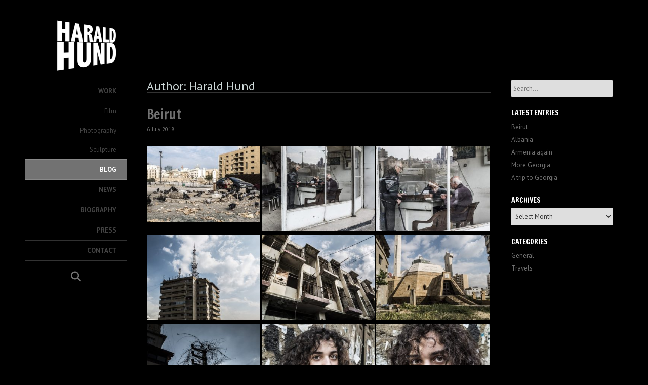

--- FILE ---
content_type: text/html; charset=UTF-8
request_url: https://www.haraldhund.com/author/harald-mayr/
body_size: 126971
content:
<!DOCTYPE html>
<html lang="en-US">
<head>
<meta charset="UTF-8">
<meta name="viewport" content="width=device-width, initial-scale=1">
<link rel="profile" href="https://gmpg.org/xfn/11">
<link rel="pingback" href="https://www.haraldhund.com/xmlrpc.php">
<title>Harald Hund &#8211; Harald Hund</title>
<meta name='robots' content='max-image-preview:large' />
<link rel='dns-prefetch' href='//fonts.googleapis.com' />
<link rel="alternate" type="application/rss+xml" title="Harald Hund &raquo; Feed" href="https://www.haraldhund.com/feed/" />
<link rel="alternate" type="application/rss+xml" title="Harald Hund &raquo; Comments Feed" href="https://www.haraldhund.com/comments/feed/" />
<link rel="alternate" type="application/rss+xml" title="Harald Hund &raquo; Posts by Harald Hund Feed" href="https://www.haraldhund.com/author/harald-mayr/feed/" />
<script type="text/javascript">
/* <![CDATA[ */
window._wpemojiSettings = {"baseUrl":"https:\/\/s.w.org\/images\/core\/emoji\/15.0.3\/72x72\/","ext":".png","svgUrl":"https:\/\/s.w.org\/images\/core\/emoji\/15.0.3\/svg\/","svgExt":".svg","source":{"concatemoji":"https:\/\/www.haraldhund.com\/wp-includes\/js\/wp-emoji-release.min.js?ver=6.6.4"}};
/*! This file is auto-generated */
!function(i,n){var o,s,e;function c(e){try{var t={supportTests:e,timestamp:(new Date).valueOf()};sessionStorage.setItem(o,JSON.stringify(t))}catch(e){}}function p(e,t,n){e.clearRect(0,0,e.canvas.width,e.canvas.height),e.fillText(t,0,0);var t=new Uint32Array(e.getImageData(0,0,e.canvas.width,e.canvas.height).data),r=(e.clearRect(0,0,e.canvas.width,e.canvas.height),e.fillText(n,0,0),new Uint32Array(e.getImageData(0,0,e.canvas.width,e.canvas.height).data));return t.every(function(e,t){return e===r[t]})}function u(e,t,n){switch(t){case"flag":return n(e,"\ud83c\udff3\ufe0f\u200d\u26a7\ufe0f","\ud83c\udff3\ufe0f\u200b\u26a7\ufe0f")?!1:!n(e,"\ud83c\uddfa\ud83c\uddf3","\ud83c\uddfa\u200b\ud83c\uddf3")&&!n(e,"\ud83c\udff4\udb40\udc67\udb40\udc62\udb40\udc65\udb40\udc6e\udb40\udc67\udb40\udc7f","\ud83c\udff4\u200b\udb40\udc67\u200b\udb40\udc62\u200b\udb40\udc65\u200b\udb40\udc6e\u200b\udb40\udc67\u200b\udb40\udc7f");case"emoji":return!n(e,"\ud83d\udc26\u200d\u2b1b","\ud83d\udc26\u200b\u2b1b")}return!1}function f(e,t,n){var r="undefined"!=typeof WorkerGlobalScope&&self instanceof WorkerGlobalScope?new OffscreenCanvas(300,150):i.createElement("canvas"),a=r.getContext("2d",{willReadFrequently:!0}),o=(a.textBaseline="top",a.font="600 32px Arial",{});return e.forEach(function(e){o[e]=t(a,e,n)}),o}function t(e){var t=i.createElement("script");t.src=e,t.defer=!0,i.head.appendChild(t)}"undefined"!=typeof Promise&&(o="wpEmojiSettingsSupports",s=["flag","emoji"],n.supports={everything:!0,everythingExceptFlag:!0},e=new Promise(function(e){i.addEventListener("DOMContentLoaded",e,{once:!0})}),new Promise(function(t){var n=function(){try{var e=JSON.parse(sessionStorage.getItem(o));if("object"==typeof e&&"number"==typeof e.timestamp&&(new Date).valueOf()<e.timestamp+604800&&"object"==typeof e.supportTests)return e.supportTests}catch(e){}return null}();if(!n){if("undefined"!=typeof Worker&&"undefined"!=typeof OffscreenCanvas&&"undefined"!=typeof URL&&URL.createObjectURL&&"undefined"!=typeof Blob)try{var e="postMessage("+f.toString()+"("+[JSON.stringify(s),u.toString(),p.toString()].join(",")+"));",r=new Blob([e],{type:"text/javascript"}),a=new Worker(URL.createObjectURL(r),{name:"wpTestEmojiSupports"});return void(a.onmessage=function(e){c(n=e.data),a.terminate(),t(n)})}catch(e){}c(n=f(s,u,p))}t(n)}).then(function(e){for(var t in e)n.supports[t]=e[t],n.supports.everything=n.supports.everything&&n.supports[t],"flag"!==t&&(n.supports.everythingExceptFlag=n.supports.everythingExceptFlag&&n.supports[t]);n.supports.everythingExceptFlag=n.supports.everythingExceptFlag&&!n.supports.flag,n.DOMReady=!1,n.readyCallback=function(){n.DOMReady=!0}}).then(function(){return e}).then(function(){var e;n.supports.everything||(n.readyCallback(),(e=n.source||{}).concatemoji?t(e.concatemoji):e.wpemoji&&e.twemoji&&(t(e.twemoji),t(e.wpemoji)))}))}((window,document),window._wpemojiSettings);
/* ]]> */
</script>
<style id='wp-emoji-styles-inline-css' type='text/css'>

	img.wp-smiley, img.emoji {
		display: inline !important;
		border: none !important;
		box-shadow: none !important;
		height: 1em !important;
		width: 1em !important;
		margin: 0 0.07em !important;
		vertical-align: -0.1em !important;
		background: none !important;
		padding: 0 !important;
	}
</style>
<link rel='stylesheet' id='wp-block-library-css' href='https://www.haraldhund.com/wp-includes/css/dist/block-library/style.min.css?ver=6.6.4' type='text/css' media='all' />
<style id='classic-theme-styles-inline-css' type='text/css'>
/*! This file is auto-generated */
.wp-block-button__link{color:#fff;background-color:#32373c;border-radius:9999px;box-shadow:none;text-decoration:none;padding:calc(.667em + 2px) calc(1.333em + 2px);font-size:1.125em}.wp-block-file__button{background:#32373c;color:#fff;text-decoration:none}
</style>
<style id='global-styles-inline-css' type='text/css'>
:root{--wp--preset--aspect-ratio--square: 1;--wp--preset--aspect-ratio--4-3: 4/3;--wp--preset--aspect-ratio--3-4: 3/4;--wp--preset--aspect-ratio--3-2: 3/2;--wp--preset--aspect-ratio--2-3: 2/3;--wp--preset--aspect-ratio--16-9: 16/9;--wp--preset--aspect-ratio--9-16: 9/16;--wp--preset--color--black: #000000;--wp--preset--color--cyan-bluish-gray: #abb8c3;--wp--preset--color--white: #ffffff;--wp--preset--color--pale-pink: #f78da7;--wp--preset--color--vivid-red: #cf2e2e;--wp--preset--color--luminous-vivid-orange: #ff6900;--wp--preset--color--luminous-vivid-amber: #fcb900;--wp--preset--color--light-green-cyan: #7bdcb5;--wp--preset--color--vivid-green-cyan: #00d084;--wp--preset--color--pale-cyan-blue: #8ed1fc;--wp--preset--color--vivid-cyan-blue: #0693e3;--wp--preset--color--vivid-purple: #9b51e0;--wp--preset--gradient--vivid-cyan-blue-to-vivid-purple: linear-gradient(135deg,rgba(6,147,227,1) 0%,rgb(155,81,224) 100%);--wp--preset--gradient--light-green-cyan-to-vivid-green-cyan: linear-gradient(135deg,rgb(122,220,180) 0%,rgb(0,208,130) 100%);--wp--preset--gradient--luminous-vivid-amber-to-luminous-vivid-orange: linear-gradient(135deg,rgba(252,185,0,1) 0%,rgba(255,105,0,1) 100%);--wp--preset--gradient--luminous-vivid-orange-to-vivid-red: linear-gradient(135deg,rgba(255,105,0,1) 0%,rgb(207,46,46) 100%);--wp--preset--gradient--very-light-gray-to-cyan-bluish-gray: linear-gradient(135deg,rgb(238,238,238) 0%,rgb(169,184,195) 100%);--wp--preset--gradient--cool-to-warm-spectrum: linear-gradient(135deg,rgb(74,234,220) 0%,rgb(151,120,209) 20%,rgb(207,42,186) 40%,rgb(238,44,130) 60%,rgb(251,105,98) 80%,rgb(254,248,76) 100%);--wp--preset--gradient--blush-light-purple: linear-gradient(135deg,rgb(255,206,236) 0%,rgb(152,150,240) 100%);--wp--preset--gradient--blush-bordeaux: linear-gradient(135deg,rgb(254,205,165) 0%,rgb(254,45,45) 50%,rgb(107,0,62) 100%);--wp--preset--gradient--luminous-dusk: linear-gradient(135deg,rgb(255,203,112) 0%,rgb(199,81,192) 50%,rgb(65,88,208) 100%);--wp--preset--gradient--pale-ocean: linear-gradient(135deg,rgb(255,245,203) 0%,rgb(182,227,212) 50%,rgb(51,167,181) 100%);--wp--preset--gradient--electric-grass: linear-gradient(135deg,rgb(202,248,128) 0%,rgb(113,206,126) 100%);--wp--preset--gradient--midnight: linear-gradient(135deg,rgb(2,3,129) 0%,rgb(40,116,252) 100%);--wp--preset--font-size--small: 13px;--wp--preset--font-size--medium: 20px;--wp--preset--font-size--large: 36px;--wp--preset--font-size--x-large: 42px;--wp--preset--spacing--20: 0.44rem;--wp--preset--spacing--30: 0.67rem;--wp--preset--spacing--40: 1rem;--wp--preset--spacing--50: 1.5rem;--wp--preset--spacing--60: 2.25rem;--wp--preset--spacing--70: 3.38rem;--wp--preset--spacing--80: 5.06rem;--wp--preset--shadow--natural: 6px 6px 9px rgba(0, 0, 0, 0.2);--wp--preset--shadow--deep: 12px 12px 50px rgba(0, 0, 0, 0.4);--wp--preset--shadow--sharp: 6px 6px 0px rgba(0, 0, 0, 0.2);--wp--preset--shadow--outlined: 6px 6px 0px -3px rgba(255, 255, 255, 1), 6px 6px rgba(0, 0, 0, 1);--wp--preset--shadow--crisp: 6px 6px 0px rgba(0, 0, 0, 1);}:where(.is-layout-flex){gap: 0.5em;}:where(.is-layout-grid){gap: 0.5em;}body .is-layout-flex{display: flex;}.is-layout-flex{flex-wrap: wrap;align-items: center;}.is-layout-flex > :is(*, div){margin: 0;}body .is-layout-grid{display: grid;}.is-layout-grid > :is(*, div){margin: 0;}:where(.wp-block-columns.is-layout-flex){gap: 2em;}:where(.wp-block-columns.is-layout-grid){gap: 2em;}:where(.wp-block-post-template.is-layout-flex){gap: 1.25em;}:where(.wp-block-post-template.is-layout-grid){gap: 1.25em;}.has-black-color{color: var(--wp--preset--color--black) !important;}.has-cyan-bluish-gray-color{color: var(--wp--preset--color--cyan-bluish-gray) !important;}.has-white-color{color: var(--wp--preset--color--white) !important;}.has-pale-pink-color{color: var(--wp--preset--color--pale-pink) !important;}.has-vivid-red-color{color: var(--wp--preset--color--vivid-red) !important;}.has-luminous-vivid-orange-color{color: var(--wp--preset--color--luminous-vivid-orange) !important;}.has-luminous-vivid-amber-color{color: var(--wp--preset--color--luminous-vivid-amber) !important;}.has-light-green-cyan-color{color: var(--wp--preset--color--light-green-cyan) !important;}.has-vivid-green-cyan-color{color: var(--wp--preset--color--vivid-green-cyan) !important;}.has-pale-cyan-blue-color{color: var(--wp--preset--color--pale-cyan-blue) !important;}.has-vivid-cyan-blue-color{color: var(--wp--preset--color--vivid-cyan-blue) !important;}.has-vivid-purple-color{color: var(--wp--preset--color--vivid-purple) !important;}.has-black-background-color{background-color: var(--wp--preset--color--black) !important;}.has-cyan-bluish-gray-background-color{background-color: var(--wp--preset--color--cyan-bluish-gray) !important;}.has-white-background-color{background-color: var(--wp--preset--color--white) !important;}.has-pale-pink-background-color{background-color: var(--wp--preset--color--pale-pink) !important;}.has-vivid-red-background-color{background-color: var(--wp--preset--color--vivid-red) !important;}.has-luminous-vivid-orange-background-color{background-color: var(--wp--preset--color--luminous-vivid-orange) !important;}.has-luminous-vivid-amber-background-color{background-color: var(--wp--preset--color--luminous-vivid-amber) !important;}.has-light-green-cyan-background-color{background-color: var(--wp--preset--color--light-green-cyan) !important;}.has-vivid-green-cyan-background-color{background-color: var(--wp--preset--color--vivid-green-cyan) !important;}.has-pale-cyan-blue-background-color{background-color: var(--wp--preset--color--pale-cyan-blue) !important;}.has-vivid-cyan-blue-background-color{background-color: var(--wp--preset--color--vivid-cyan-blue) !important;}.has-vivid-purple-background-color{background-color: var(--wp--preset--color--vivid-purple) !important;}.has-black-border-color{border-color: var(--wp--preset--color--black) !important;}.has-cyan-bluish-gray-border-color{border-color: var(--wp--preset--color--cyan-bluish-gray) !important;}.has-white-border-color{border-color: var(--wp--preset--color--white) !important;}.has-pale-pink-border-color{border-color: var(--wp--preset--color--pale-pink) !important;}.has-vivid-red-border-color{border-color: var(--wp--preset--color--vivid-red) !important;}.has-luminous-vivid-orange-border-color{border-color: var(--wp--preset--color--luminous-vivid-orange) !important;}.has-luminous-vivid-amber-border-color{border-color: var(--wp--preset--color--luminous-vivid-amber) !important;}.has-light-green-cyan-border-color{border-color: var(--wp--preset--color--light-green-cyan) !important;}.has-vivid-green-cyan-border-color{border-color: var(--wp--preset--color--vivid-green-cyan) !important;}.has-pale-cyan-blue-border-color{border-color: var(--wp--preset--color--pale-cyan-blue) !important;}.has-vivid-cyan-blue-border-color{border-color: var(--wp--preset--color--vivid-cyan-blue) !important;}.has-vivid-purple-border-color{border-color: var(--wp--preset--color--vivid-purple) !important;}.has-vivid-cyan-blue-to-vivid-purple-gradient-background{background: var(--wp--preset--gradient--vivid-cyan-blue-to-vivid-purple) !important;}.has-light-green-cyan-to-vivid-green-cyan-gradient-background{background: var(--wp--preset--gradient--light-green-cyan-to-vivid-green-cyan) !important;}.has-luminous-vivid-amber-to-luminous-vivid-orange-gradient-background{background: var(--wp--preset--gradient--luminous-vivid-amber-to-luminous-vivid-orange) !important;}.has-luminous-vivid-orange-to-vivid-red-gradient-background{background: var(--wp--preset--gradient--luminous-vivid-orange-to-vivid-red) !important;}.has-very-light-gray-to-cyan-bluish-gray-gradient-background{background: var(--wp--preset--gradient--very-light-gray-to-cyan-bluish-gray) !important;}.has-cool-to-warm-spectrum-gradient-background{background: var(--wp--preset--gradient--cool-to-warm-spectrum) !important;}.has-blush-light-purple-gradient-background{background: var(--wp--preset--gradient--blush-light-purple) !important;}.has-blush-bordeaux-gradient-background{background: var(--wp--preset--gradient--blush-bordeaux) !important;}.has-luminous-dusk-gradient-background{background: var(--wp--preset--gradient--luminous-dusk) !important;}.has-pale-ocean-gradient-background{background: var(--wp--preset--gradient--pale-ocean) !important;}.has-electric-grass-gradient-background{background: var(--wp--preset--gradient--electric-grass) !important;}.has-midnight-gradient-background{background: var(--wp--preset--gradient--midnight) !important;}.has-small-font-size{font-size: var(--wp--preset--font-size--small) !important;}.has-medium-font-size{font-size: var(--wp--preset--font-size--medium) !important;}.has-large-font-size{font-size: var(--wp--preset--font-size--large) !important;}.has-x-large-font-size{font-size: var(--wp--preset--font-size--x-large) !important;}
:where(.wp-block-post-template.is-layout-flex){gap: 1.25em;}:where(.wp-block-post-template.is-layout-grid){gap: 1.25em;}
:where(.wp-block-columns.is-layout-flex){gap: 2em;}:where(.wp-block-columns.is-layout-grid){gap: 2em;}
:root :where(.wp-block-pullquote){font-size: 1.5em;line-height: 1.6;}
</style>
<link rel='stylesheet' id='lbwps-styles-photoswipe5-main-css' href='https://www.haraldhund.com/wp-content/plugins/lightbox-photoswipe/assets/ps5/styles/main.css?ver=5.8.2' type='text/css' media='all' />
<link rel='stylesheet' id='electa-css' href='https://www.haraldhund.com/wp-content/themes/electa/style.css?ver=6.6.4' type='text/css' media='all' />
<link rel='stylesheet' id='kaira_theme_fonts-css' href='//fonts.googleapis.com/css?family=PT+Sans%3Aregular%2Citalic%2C700|Francois+One%3Aregular%26subset%3Dlatin%2C' type='text/css' media='screen' />
<link rel='stylesheet' id='electa-fontawesome-css' href='https://www.haraldhund.com/wp-content/themes/electa/includes/font-awesome/css/all.min.css?ver=6.5.1' type='text/css' media='all' />
<link rel='stylesheet' id='electa-style-css' href='https://www.haraldhund.com/wp-content/themes/hundtheme/style.css?ver=1.3.13' type='text/css' media='all' />
<script type="text/javascript" src="https://www.haraldhund.com/wp-includes/js/jquery/jquery.min.js?ver=3.7.1" id="jquery-core-js"></script>
<script type="text/javascript" src="https://www.haraldhund.com/wp-includes/js/jquery/jquery-migrate.min.js?ver=3.4.1" id="jquery-migrate-js"></script>
<link rel="https://api.w.org/" href="https://www.haraldhund.com/wp-json/" /><link rel="alternate" title="JSON" type="application/json" href="https://www.haraldhund.com/wp-json/wp/v2/users/1" /><link rel="EditURI" type="application/rsd+xml" title="RSD" href="https://www.haraldhund.com/xmlrpc.php?rsd" />
<meta name="generator" content="WordPress 6.6.4" />
<script type="text/javascript" src="https://www.haraldhund.com/wp-content/plugins/si-captcha-for-wordpress/captcha/si_captcha.js?ver=1769390938"></script>
<!-- begin SI CAPTCHA Anti-Spam - login/register form style -->
<style type="text/css">
.si_captcha_small { width:175px; height:45px; padding-top:10px; padding-bottom:10px; }
.si_captcha_large { width:250px; height:60px; padding-top:10px; padding-bottom:10px; }
img#si_image_com { border-style:none; margin:0; padding-right:5px; float:left; }
img#si_image_reg { border-style:none; margin:0; padding-right:5px; float:left; }
img#si_image_log { border-style:none; margin:0; padding-right:5px; float:left; }
img#si_image_side_login { border-style:none; margin:0; padding-right:5px; float:left; }
img#si_image_checkout { border-style:none; margin:0; padding-right:5px; float:left; }
img#si_image_jetpack { border-style:none; margin:0; padding-right:5px; float:left; }
img#si_image_bbpress_topic { border-style:none; margin:0; padding-right:5px; float:left; }
.si_captcha_refresh { border-style:none; margin:0; vertical-align:bottom; }
div#si_captcha_input { display:block; padding-top:15px; padding-bottom:5px; }
label#si_captcha_code_label { margin:0; }
input#si_captcha_code_input { width:65px; }
p#si_captcha_code_p { clear: left; padding-top:10px; }
.si-captcha-jetpack-error { color:#DC3232; }
</style>
<!-- end SI CAPTCHA Anti-Spam - login/register form style -->
<style type="text/css" id="custom-background-css">
body.custom-background { background-color: #000000; }
</style>
	
<!-- Begin Custom CSS -->
<style type="text/css" id="kaira-custom-css">
a,
                .pc-text a,
                .site-branding a,
                .entry-content a,
                .entry-footer a,
                .search-btn,
                .search-button .fa-search,
                .widget ul li a{color:#727272;}.pc-bg,
                .electa-button,
                #comments .form-submit #submit,
                .woocommerce ul.products li.product a.add_to_cart_button, .woocommerce-page ul.products li.product a.add_to_cart_button,
                .woocommerce ul.products li.product .onsale, .woocommerce-page ul.products li.product .onsale,
                .woocommerce button.button.alt,
                .woocommerce-page button.button.alt,
                .woocommerce input.button.alt:hover,
                .woocommerce-page #content input.button.alt:hover,
                .woocommerce .cart-collaterals .shipping_calculator .button,
                .woocommerce-page .cart-collaterals .shipping_calculator .button,
                .woocommerce a.button,
                .woocommerce-page a.button,
                .woocommerce input.button,
                .woocommerce-page #content input.button,
                .woocommerce-page input.button,
                .woocommerce #review_form #respond .form-submit input,
                .woocommerce-page #review_form #respond .form-submit input,
                .single-product span.onsale,
                .main-navigation li.current-menu-item > a,
                .main-navigation li.current_page_item > a,
                .main-navigation li.current-menu-parent > a,
                .main-navigation li.current_page_parent > a,
                .main-navigation li.current-menu-ancestor > a,
                .main-navigation li.current_page_ancestor > a,
                .main-navigation li a:hover,
                .woocommerce-cart .wc-proceed-to-checkout a.checkout-button:hover,
                .header-menu-button,
                .wpcf7-submit{background:inherit;background-color:#727272;}a:hover,
                .pc-text a:hover,
                .entry-content a:hover,
                .entry-footer a:hover,
                .search-btn:hover,
                .search-button .fa-search:hover,
                .woocommerce #content div.product p.price,
                .woocommerce-page #content div.product p.price,
                .woocommerce-page div.product p.price,
                .woocommerce #content div.product span.price,
                .woocommerce div.product span.price,
                .woocommerce-page #content div.product span.price,
                .woocommerce-page div.product span.price,

                .woocommerce #content div.product .woocommerce-tabs ul.tabs li.active,
                .woocommerce div.product .woocommerce-tabs ul.tabs li.active,
                .woocommerce-page #content div.product .woocommerce-tabs ul.tabs li.active,
                .woocommerce-page div.product .woocommerce-tabs ul.tabs li.active
                .widget ul li a:hover{color:#e83565;}.pc-bg:hover,
                .electa-button:hover,
                .main-navigation button:hover,
                #comments .form-submit #submit:hover,
                .woocommerce input.button.alt,
                .woocommerce-page #content input.button.alt,
                .woocommerce .cart-collaterals .shipping_calculator .button,
                .woocommerce-page .cart-collaterals .shipping_calculator .button,
                .woocommerce a.button:hover,
                .woocommerce-page a.button:hover,
                .woocommerce input.button:hover,
                .woocommerce-page #content input.button:hover,
                .woocommerce-page input.button:hover,
                .woocommerce ul.products li.product a.add_to_cart_button:hover, .woocommerce-page ul.products li.product a.add_to_cart_button:hover,
                .woocommerce button.button.alt:hover,
                .woocommerce-page button.button.alt:hover,
                .woocommerce #review_form #respond .form-submit input:hover,
                .woocommerce-page #review_form #respond .form-submit input:hover,
                .woocommerce-cart .wc-proceed-to-checkout a.checkout-button,
                .header-menu-button:hover,
                .wpcf7-submit:hover{background-color:#e83565;}body,
                .page-header h1,
                .alba-banner-heading h5,
                .alba-carousel-block,
                .alba-heading-text{font-family:"PT Sans","Helvetica Neue",sans-serif;color:#cdd8d8;}h1, h2, h3, h4, h5, h6,
                h1 a, h2 a, h3 a, h4 a, h5 a, h6 a{font-family:"Francois One","Helvetica Neue",sans-serif;color:#ffffff;}
</style>
<!-- End Custom CSS -->
    <style type="text/css" media="screen">
            </style>
    <link rel="icon" href="https://www.haraldhund.com/wp-content/uploads/2016/11/cropped-01_07_GESICHT-Kopie-150x150.jpg" sizes="32x32" />
<link rel="icon" href="https://www.haraldhund.com/wp-content/uploads/2016/11/cropped-01_07_GESICHT-Kopie-300x300.jpg" sizes="192x192" />
<link rel="apple-touch-icon" href="https://www.haraldhund.com/wp-content/uploads/2016/11/cropped-01_07_GESICHT-Kopie-300x300.jpg" />
<meta name="msapplication-TileImage" content="https://www.haraldhund.com/wp-content/uploads/2016/11/cropped-01_07_GESICHT-Kopie-300x300.jpg" />
		<style type="text/css" id="wp-custom-css">
			.wp-block-table td, .wp-block-table th {
  border: none;
  padding: .005em;
}
h2 {
  margin: 32px 0 16px 0;
}

.entry-footer {margin-top: 10px;}		</style>
		</head>

<body class="archive author author-harald-mayr author-1 custom-background metaslider-plugin group-blog">
<div id="page">

<header id="masthead" class="site-header header-nologo" role="banner">
        <div class="search-button">
        <div class="search-block">
            <div class="search-block-arrow"></div>
            <form role="search" method="get" class="search-form" action="https://www.haraldhund.com/">
	<label>
		<input type="search" class="search-field" placeholder="Search&hellip;" value="" name="s" />
	</label>
	<input type="submit" class="search-submit pc-bg" value="&nbsp;" />
</form>        </div>
    </div>
        
        
    <div class="site-header-inner">
    	<div class="site-branding">
                        	
                						<a href='https://www.haraldhund.com/' title='Harald Hund' rel='home'><img src='https://www.haraldhund.com/wp-content/uploads/logo_harald_hund_xs.png' alt='Harald Hund'></a>
				
				               
                	</div>
        
                
        <nav id="site-navigation" class="main-navigation" role="navigation">
            <span class="header-menu-button"><i class="fa fa-bars"></i><span>Menu</span></span>
            <div id="main-menu" class="main-menu-container">
                <span class="main-menu-close"><i class="fa fa-angle-right"></i><i class="fa fa-angle-left"></i></span>
                <div class="menu-hundmenu-container"><ul id="menu-hundmenu" class="menu"><li id="menu-item-37" class="menu-item menu-item-type-post_type menu-item-object-page menu-item-has-children menu-item-37"><a href="https://www.haraldhund.com/work/">Work</a>
<ul class="sub-menu">
	<li id="menu-item-40" class="menu-item menu-item-type-post_type menu-item-object-page menu-item-40"><a href="https://www.haraldhund.com/work/video/">Film</a></li>
	<li id="menu-item-60" class="menu-item menu-item-type-post_type menu-item-object-page menu-item-60"><a href="https://www.haraldhund.com/work/photography/">Photography</a></li>
	<li id="menu-item-38" class="menu-item menu-item-type-post_type menu-item-object-page menu-item-38"><a href="https://www.haraldhund.com/work/sculpture/">Sculpture</a></li>
</ul>
</li>
<li id="menu-item-28" class="menu-item menu-item-type-post_type menu-item-object-page current_page_parent menu-item-28"><a href="https://www.haraldhund.com/blog/">Blog</a></li>
<li id="menu-item-34" class="menu-item menu-item-type-post_type menu-item-object-page menu-item-34"><a href="https://www.haraldhund.com/news/">News</a></li>
<li id="menu-item-31" class="menu-item menu-item-type-post_type menu-item-object-page menu-item-31"><a href="https://www.haraldhund.com/biography/">Biography</a></li>
<li id="menu-item-16" class="menu-item menu-item-type-post_type menu-item-object-page menu-item-16"><a href="https://www.haraldhund.com/press/">Press</a></li>
<li id="menu-item-15" class="menu-item menu-item-type-post_type menu-item-object-page menu-item-15"><a href="https://www.haraldhund.com/contact/">Contact</a></li>
</ul></div>            </div>
        </nav> <!-- #site-navigation -->
        
                
                <div class="header-social">
            <i class="fa fa-search search-btn"></i>
        </div>
                
       
    </div>
    
    </header><!-- #masthead -->

<div id="content" class="site-content">
	<section id="primary" class="content-area ">
		<main id="main" class="site-main" role="main">
        
		
			<header class="page-header">
				<h1 class="page-title">
					Author: <span class="vcard">Harald Hund</span>				</h1>
                
                                
							</header><!-- .page-header -->

						
				<article id="post-1599" class="post-no-thumbnail post-1599 post type-post status-publish format-standard hentry category-general">
    
    <div>
    	<header class="entry-header pc-text">
    		<h1 class="entry-title"><a href="https://www.haraldhund.com/general/beirut-2/" rel="bookmark">Beirut</a></h1>
    		    		<div class="entry-meta">
    			<span class="posted-on"><a href="https://www.haraldhund.com/general/beirut-2/" rel="bookmark"><time class="entry-date published updated" datetime="2018-07-06T17:07:52+02:00">6. July 2018</time></a></span><!--<span class="byline"> by <span class="author vcard"><a class="url fn n" href="https://www.haraldhund.com/author/harald-mayr/">Harald Hund</a></span></span>-->    		</div><!-- .entry-meta -->
    		    	</header><!-- .entry-header -->

    	<div class="entry-content">
    		<div id='gallery-1' class='gallery galleryid-1599 gallery-columns-3 gallery-size-medium'><figure class='gallery-item'>
			<div class='gallery-icon landscape'>
				<a href='https://www.haraldhund.com/_dsf8013/' data-lbwps-gid="2"><img fetchpriority="high" decoding="async" width="300" height="200" src="https://www.haraldhund.com/wp-content/uploads/DSF8013-300x200.jpg" class="attachment-medium size-medium" alt="" srcset="https://www.haraldhund.com/wp-content/uploads/DSF8013-300x200.jpg 300w, https://www.haraldhund.com/wp-content/uploads/DSF8013-1536x1024.jpg 1536w, https://www.haraldhund.com/wp-content/uploads/DSF8013-768x512.jpg 768w, https://www.haraldhund.com/wp-content/uploads/DSF8013-1024x682.jpg 1024w, https://www.haraldhund.com/wp-content/uploads/DSF8013-480x320.jpg 480w, https://www.haraldhund.com/wp-content/uploads/DSF8013.jpg 2000w" sizes="(max-width: 300px) 100vw, 300px" /></a>
			</div></figure><figure class='gallery-item'>
			<div class='gallery-icon landscape'>
				<a href='https://www.haraldhund.com/_dsf8042-kopie/' data-lbwps-gid="2"><img decoding="async" width="300" height="225" src="https://www.haraldhund.com/wp-content/uploads/DSF8042-Kopie-300x225.jpg" class="attachment-medium size-medium" alt="" srcset="https://www.haraldhund.com/wp-content/uploads/DSF8042-Kopie-300x225.jpg 300w, https://www.haraldhund.com/wp-content/uploads/DSF8042-Kopie-1536x1154.jpg 1536w, https://www.haraldhund.com/wp-content/uploads/DSF8042-Kopie-768x577.jpg 768w, https://www.haraldhund.com/wp-content/uploads/DSF8042-Kopie-1024x770.jpg 1024w, https://www.haraldhund.com/wp-content/uploads/DSF8042-Kopie.jpg 2000w" sizes="(max-width: 300px) 100vw, 300px" /></a>
			</div></figure><figure class='gallery-item'>
			<div class='gallery-icon landscape'>
				<a href='https://www.haraldhund.com/_dsf8044-kopie/' data-lbwps-gid="2"><img decoding="async" width="300" height="225" src="https://www.haraldhund.com/wp-content/uploads/DSF8044-Kopie-300x225.jpg" class="attachment-medium size-medium" alt="" srcset="https://www.haraldhund.com/wp-content/uploads/DSF8044-Kopie-300x225.jpg 300w, https://www.haraldhund.com/wp-content/uploads/DSF8044-Kopie-1536x1154.jpg 1536w, https://www.haraldhund.com/wp-content/uploads/DSF8044-Kopie-768x577.jpg 768w, https://www.haraldhund.com/wp-content/uploads/DSF8044-Kopie-1024x770.jpg 1024w, https://www.haraldhund.com/wp-content/uploads/DSF8044-Kopie.jpg 2000w" sizes="(max-width: 300px) 100vw, 300px" /></a>
			</div></figure><figure class='gallery-item'>
			<div class='gallery-icon landscape'>
				<a href='https://www.haraldhund.com/_dsf8121-kopie/' data-lbwps-gid="2"><img loading="lazy" decoding="async" width="300" height="225" src="https://www.haraldhund.com/wp-content/uploads/DSF8121-Kopie-300x225.jpg" class="attachment-medium size-medium" alt="" srcset="https://www.haraldhund.com/wp-content/uploads/DSF8121-Kopie-300x225.jpg 300w, https://www.haraldhund.com/wp-content/uploads/DSF8121-Kopie-1536x1154.jpg 1536w, https://www.haraldhund.com/wp-content/uploads/DSF8121-Kopie-768x577.jpg 768w, https://www.haraldhund.com/wp-content/uploads/DSF8121-Kopie-1024x770.jpg 1024w, https://www.haraldhund.com/wp-content/uploads/DSF8121-Kopie.jpg 2000w" sizes="(max-width: 300px) 100vw, 300px" /></a>
			</div></figure><figure class='gallery-item'>
			<div class='gallery-icon landscape'>
				<a href='https://www.haraldhund.com/_dsf8130-kopie/' data-lbwps-gid="2"><img loading="lazy" decoding="async" width="300" height="225" src="https://www.haraldhund.com/wp-content/uploads/DSF8130-Kopie-300x225.jpg" class="attachment-medium size-medium" alt="" srcset="https://www.haraldhund.com/wp-content/uploads/DSF8130-Kopie-300x225.jpg 300w, https://www.haraldhund.com/wp-content/uploads/DSF8130-Kopie-1536x1154.jpg 1536w, https://www.haraldhund.com/wp-content/uploads/DSF8130-Kopie-768x577.jpg 768w, https://www.haraldhund.com/wp-content/uploads/DSF8130-Kopie-1024x770.jpg 1024w, https://www.haraldhund.com/wp-content/uploads/DSF8130-Kopie.jpg 2000w" sizes="(max-width: 300px) 100vw, 300px" /></a>
			</div></figure><figure class='gallery-item'>
			<div class='gallery-icon landscape'>
				<a href='https://www.haraldhund.com/_dsf8143-kopie/' data-lbwps-gid="2"><img loading="lazy" decoding="async" width="300" height="225" src="https://www.haraldhund.com/wp-content/uploads/DSF8143-Kopie-300x225.jpg" class="attachment-medium size-medium" alt="" srcset="https://www.haraldhund.com/wp-content/uploads/DSF8143-Kopie-300x225.jpg 300w, https://www.haraldhund.com/wp-content/uploads/DSF8143-Kopie-1536x1154.jpg 1536w, https://www.haraldhund.com/wp-content/uploads/DSF8143-Kopie-768x577.jpg 768w, https://www.haraldhund.com/wp-content/uploads/DSF8143-Kopie-1024x770.jpg 1024w, https://www.haraldhund.com/wp-content/uploads/DSF8143-Kopie.jpg 2000w" sizes="(max-width: 300px) 100vw, 300px" /></a>
			</div></figure><figure class='gallery-item'>
			<div class='gallery-icon landscape'>
				<a href='https://www.haraldhund.com/_dsf8167-kopie/' data-lbwps-gid="2"><img loading="lazy" decoding="async" width="300" height="225" src="https://www.haraldhund.com/wp-content/uploads/DSF8167-Kopie-300x225.jpg" class="attachment-medium size-medium" alt="" srcset="https://www.haraldhund.com/wp-content/uploads/DSF8167-Kopie-300x225.jpg 300w, https://www.haraldhund.com/wp-content/uploads/DSF8167-Kopie-1536x1154.jpg 1536w, https://www.haraldhund.com/wp-content/uploads/DSF8167-Kopie-768x577.jpg 768w, https://www.haraldhund.com/wp-content/uploads/DSF8167-Kopie-1024x770.jpg 1024w, https://www.haraldhund.com/wp-content/uploads/DSF8167-Kopie.jpg 2000w" sizes="(max-width: 300px) 100vw, 300px" /></a>
			</div></figure><figure class='gallery-item'>
			<div class='gallery-icon landscape'>
				<a href='https://www.haraldhund.com/_dsf8188-kopie/' data-lbwps-gid="2"><img loading="lazy" decoding="async" width="300" height="225" src="https://www.haraldhund.com/wp-content/uploads/DSF8188-Kopie-300x225.jpg" class="attachment-medium size-medium" alt="" srcset="https://www.haraldhund.com/wp-content/uploads/DSF8188-Kopie-300x225.jpg 300w, https://www.haraldhund.com/wp-content/uploads/DSF8188-Kopie-1536x1154.jpg 1536w, https://www.haraldhund.com/wp-content/uploads/DSF8188-Kopie-768x577.jpg 768w, https://www.haraldhund.com/wp-content/uploads/DSF8188-Kopie-1024x770.jpg 1024w, https://www.haraldhund.com/wp-content/uploads/DSF8188-Kopie.jpg 2000w" sizes="(max-width: 300px) 100vw, 300px" /></a>
			</div></figure><figure class='gallery-item'>
			<div class='gallery-icon landscape'>
				<a href='https://www.haraldhund.com/_dsf8205-kopie/' data-lbwps-gid="2"><img loading="lazy" decoding="async" width="300" height="225" src="https://www.haraldhund.com/wp-content/uploads/DSF8205-Kopie-300x225.jpg" class="attachment-medium size-medium" alt="" srcset="https://www.haraldhund.com/wp-content/uploads/DSF8205-Kopie-300x225.jpg 300w, https://www.haraldhund.com/wp-content/uploads/DSF8205-Kopie-1536x1154.jpg 1536w, https://www.haraldhund.com/wp-content/uploads/DSF8205-Kopie-768x577.jpg 768w, https://www.haraldhund.com/wp-content/uploads/DSF8205-Kopie-1024x770.jpg 1024w, https://www.haraldhund.com/wp-content/uploads/DSF8205-Kopie.jpg 2000w" sizes="(max-width: 300px) 100vw, 300px" /></a>
			</div></figure><figure class='gallery-item'>
			<div class='gallery-icon landscape'>
				<a href='https://www.haraldhund.com/_dsf8213-kopie/' data-lbwps-gid="2"><img loading="lazy" decoding="async" width="300" height="225" src="https://www.haraldhund.com/wp-content/uploads/DSF8213-Kopie-300x225.jpg" class="attachment-medium size-medium" alt="" srcset="https://www.haraldhund.com/wp-content/uploads/DSF8213-Kopie-300x225.jpg 300w, https://www.haraldhund.com/wp-content/uploads/DSF8213-Kopie-1536x1154.jpg 1536w, https://www.haraldhund.com/wp-content/uploads/DSF8213-Kopie-768x577.jpg 768w, https://www.haraldhund.com/wp-content/uploads/DSF8213-Kopie-1024x770.jpg 1024w, https://www.haraldhund.com/wp-content/uploads/DSF8213-Kopie.jpg 2000w" sizes="(max-width: 300px) 100vw, 300px" /></a>
			</div></figure><figure class='gallery-item'>
			<div class='gallery-icon landscape'>
				<a href='https://www.haraldhund.com/_dsf8225-kopie/' data-lbwps-gid="2"><img loading="lazy" decoding="async" width="300" height="225" src="https://www.haraldhund.com/wp-content/uploads/DSF8225-Kopie-300x225.jpg" class="attachment-medium size-medium" alt="" srcset="https://www.haraldhund.com/wp-content/uploads/DSF8225-Kopie-300x225.jpg 300w, https://www.haraldhund.com/wp-content/uploads/DSF8225-Kopie-1536x1154.jpg 1536w, https://www.haraldhund.com/wp-content/uploads/DSF8225-Kopie-768x577.jpg 768w, https://www.haraldhund.com/wp-content/uploads/DSF8225-Kopie-1024x770.jpg 1024w, https://www.haraldhund.com/wp-content/uploads/DSF8225-Kopie.jpg 2000w" sizes="(max-width: 300px) 100vw, 300px" /></a>
			</div></figure><figure class='gallery-item'>
			<div class='gallery-icon landscape'>
				<a href='https://www.haraldhund.com/_dsf8240-kopie/' data-lbwps-gid="2"><img loading="lazy" decoding="async" width="300" height="225" src="https://www.haraldhund.com/wp-content/uploads/DSF8240-Kopie-300x225.jpg" class="attachment-medium size-medium" alt="" srcset="https://www.haraldhund.com/wp-content/uploads/DSF8240-Kopie-300x225.jpg 300w, https://www.haraldhund.com/wp-content/uploads/DSF8240-Kopie-1536x1154.jpg 1536w, https://www.haraldhund.com/wp-content/uploads/DSF8240-Kopie-768x577.jpg 768w, https://www.haraldhund.com/wp-content/uploads/DSF8240-Kopie-1024x770.jpg 1024w, https://www.haraldhund.com/wp-content/uploads/DSF8240-Kopie.jpg 2000w" sizes="(max-width: 300px) 100vw, 300px" /></a>
			</div></figure><figure class='gallery-item'>
			<div class='gallery-icon landscape'>
				<a href='https://www.haraldhund.com/_dsf8245-kopie/' data-lbwps-gid="2"><img loading="lazy" decoding="async" width="300" height="225" src="https://www.haraldhund.com/wp-content/uploads/DSF8245-Kopie-300x225.jpg" class="attachment-medium size-medium" alt="" srcset="https://www.haraldhund.com/wp-content/uploads/DSF8245-Kopie-300x225.jpg 300w, https://www.haraldhund.com/wp-content/uploads/DSF8245-Kopie-1536x1154.jpg 1536w, https://www.haraldhund.com/wp-content/uploads/DSF8245-Kopie-768x577.jpg 768w, https://www.haraldhund.com/wp-content/uploads/DSF8245-Kopie-1024x770.jpg 1024w, https://www.haraldhund.com/wp-content/uploads/DSF8245-Kopie.jpg 2000w" sizes="(max-width: 300px) 100vw, 300px" /></a>
			</div></figure><figure class='gallery-item'>
			<div class='gallery-icon landscape'>
				<a href='https://www.haraldhund.com/_dsf8251-kopie/' data-lbwps-gid="2"><img loading="lazy" decoding="async" width="300" height="225" src="https://www.haraldhund.com/wp-content/uploads/DSF8251-Kopie-300x225.jpg" class="attachment-medium size-medium" alt="" srcset="https://www.haraldhund.com/wp-content/uploads/DSF8251-Kopie-300x225.jpg 300w, https://www.haraldhund.com/wp-content/uploads/DSF8251-Kopie-1536x1154.jpg 1536w, https://www.haraldhund.com/wp-content/uploads/DSF8251-Kopie-768x577.jpg 768w, https://www.haraldhund.com/wp-content/uploads/DSF8251-Kopie-1024x770.jpg 1024w, https://www.haraldhund.com/wp-content/uploads/DSF8251-Kopie.jpg 2000w" sizes="(max-width: 300px) 100vw, 300px" /></a>
			</div></figure><figure class='gallery-item'>
			<div class='gallery-icon landscape'>
				<a href='https://www.haraldhund.com/_dsf8256-kopie/' data-lbwps-gid="2"><img loading="lazy" decoding="async" width="300" height="225" src="https://www.haraldhund.com/wp-content/uploads/DSF8256-Kopie-300x225.jpg" class="attachment-medium size-medium" alt="" srcset="https://www.haraldhund.com/wp-content/uploads/DSF8256-Kopie-300x225.jpg 300w, https://www.haraldhund.com/wp-content/uploads/DSF8256-Kopie-1536x1154.jpg 1536w, https://www.haraldhund.com/wp-content/uploads/DSF8256-Kopie-768x577.jpg 768w, https://www.haraldhund.com/wp-content/uploads/DSF8256-Kopie-1024x770.jpg 1024w, https://www.haraldhund.com/wp-content/uploads/DSF8256-Kopie.jpg 2000w" sizes="(max-width: 300px) 100vw, 300px" /></a>
			</div></figure><figure class='gallery-item'>
			<div class='gallery-icon landscape'>
				<a href='https://www.haraldhund.com/_dsf8264-kopie/' data-lbwps-gid="2"><img loading="lazy" decoding="async" width="300" height="225" src="https://www.haraldhund.com/wp-content/uploads/DSF8264-Kopie-300x225.jpg" class="attachment-medium size-medium" alt="" srcset="https://www.haraldhund.com/wp-content/uploads/DSF8264-Kopie-300x225.jpg 300w, https://www.haraldhund.com/wp-content/uploads/DSF8264-Kopie-1536x1154.jpg 1536w, https://www.haraldhund.com/wp-content/uploads/DSF8264-Kopie-768x577.jpg 768w, https://www.haraldhund.com/wp-content/uploads/DSF8264-Kopie-1024x770.jpg 1024w, https://www.haraldhund.com/wp-content/uploads/DSF8264-Kopie.jpg 2000w" sizes="(max-width: 300px) 100vw, 300px" /></a>
			</div></figure><figure class='gallery-item'>
			<div class='gallery-icon landscape'>
				<a href='https://www.haraldhund.com/_dsf8306-kopie/' data-lbwps-gid="2"><img loading="lazy" decoding="async" width="300" height="225" src="https://www.haraldhund.com/wp-content/uploads/DSF8306-Kopie-300x225.jpg" class="attachment-medium size-medium" alt="" srcset="https://www.haraldhund.com/wp-content/uploads/DSF8306-Kopie-300x225.jpg 300w, https://www.haraldhund.com/wp-content/uploads/DSF8306-Kopie-1536x1154.jpg 1536w, https://www.haraldhund.com/wp-content/uploads/DSF8306-Kopie-768x577.jpg 768w, https://www.haraldhund.com/wp-content/uploads/DSF8306-Kopie-1024x770.jpg 1024w, https://www.haraldhund.com/wp-content/uploads/DSF8306-Kopie.jpg 2000w" sizes="(max-width: 300px) 100vw, 300px" /></a>
			</div></figure><figure class='gallery-item'>
			<div class='gallery-icon landscape'>
				<a href='https://www.haraldhund.com/_dsf8318-kopie/' data-lbwps-gid="2"><img loading="lazy" decoding="async" width="300" height="225" src="https://www.haraldhund.com/wp-content/uploads/DSF8318-Kopie-300x225.jpg" class="attachment-medium size-medium" alt="" srcset="https://www.haraldhund.com/wp-content/uploads/DSF8318-Kopie-300x225.jpg 300w, https://www.haraldhund.com/wp-content/uploads/DSF8318-Kopie-1536x1154.jpg 1536w, https://www.haraldhund.com/wp-content/uploads/DSF8318-Kopie-768x577.jpg 768w, https://www.haraldhund.com/wp-content/uploads/DSF8318-Kopie-1024x770.jpg 1024w, https://www.haraldhund.com/wp-content/uploads/DSF8318-Kopie.jpg 2000w" sizes="(max-width: 300px) 100vw, 300px" /></a>
			</div></figure><figure class='gallery-item'>
			<div class='gallery-icon landscape'>
				<a href='https://www.haraldhund.com/_dsf8327-kopie/' data-lbwps-gid="2"><img loading="lazy" decoding="async" width="300" height="225" src="https://www.haraldhund.com/wp-content/uploads/DSF8327-Kopie-300x225.jpg" class="attachment-medium size-medium" alt="" srcset="https://www.haraldhund.com/wp-content/uploads/DSF8327-Kopie-300x225.jpg 300w, https://www.haraldhund.com/wp-content/uploads/DSF8327-Kopie-1536x1154.jpg 1536w, https://www.haraldhund.com/wp-content/uploads/DSF8327-Kopie-768x577.jpg 768w, https://www.haraldhund.com/wp-content/uploads/DSF8327-Kopie-1024x770.jpg 1024w, https://www.haraldhund.com/wp-content/uploads/DSF8327-Kopie.jpg 2000w" sizes="(max-width: 300px) 100vw, 300px" /></a>
			</div></figure><figure class='gallery-item'>
			<div class='gallery-icon landscape'>
				<a href='https://www.haraldhund.com/_dsf8336-kopie/' data-lbwps-gid="2"><img loading="lazy" decoding="async" width="300" height="225" src="https://www.haraldhund.com/wp-content/uploads/DSF8336-Kopie-300x225.jpg" class="attachment-medium size-medium" alt="" srcset="https://www.haraldhund.com/wp-content/uploads/DSF8336-Kopie-300x225.jpg 300w, https://www.haraldhund.com/wp-content/uploads/DSF8336-Kopie-1536x1154.jpg 1536w, https://www.haraldhund.com/wp-content/uploads/DSF8336-Kopie-768x577.jpg 768w, https://www.haraldhund.com/wp-content/uploads/DSF8336-Kopie-1024x770.jpg 1024w, https://www.haraldhund.com/wp-content/uploads/DSF8336-Kopie.jpg 2000w" sizes="(max-width: 300px) 100vw, 300px" /></a>
			</div></figure><figure class='gallery-item'>
			<div class='gallery-icon landscape'>
				<a href='https://www.haraldhund.com/_dsf8332-kopie/' data-lbwps-gid="2"><img loading="lazy" decoding="async" width="300" height="225" src="https://www.haraldhund.com/wp-content/uploads/DSF8332-Kopie-300x225.jpg" class="attachment-medium size-medium" alt="" srcset="https://www.haraldhund.com/wp-content/uploads/DSF8332-Kopie-300x225.jpg 300w, https://www.haraldhund.com/wp-content/uploads/DSF8332-Kopie-1536x1154.jpg 1536w, https://www.haraldhund.com/wp-content/uploads/DSF8332-Kopie-768x577.jpg 768w, https://www.haraldhund.com/wp-content/uploads/DSF8332-Kopie-1024x770.jpg 1024w, https://www.haraldhund.com/wp-content/uploads/DSF8332-Kopie.jpg 2000w" sizes="(max-width: 300px) 100vw, 300px" /></a>
			</div></figure>
		</div>


    		    	</div><!-- .entry-content -->
		<!-- 
    	<footer class="entry-footer">
    		<span class="cat-links">From <a href="https://www.haraldhund.com/category/general/" rel="category tag">General</a></span><span class="comments-link"><a href="https://www.haraldhund.com/general/beirut-2/#respond">Leave a comment</a></span>    	</footer> --><!-- .entry-footer -->
    </div>
    
    <div class="clearboth"></div>
    
</article><!-- #post-## -->
			
				<article id="post-1544" class="post-no-thumbnail post-1544 post type-post status-publish format-standard hentry category-general">
    
    <div>
    	<header class="entry-header pc-text">
    		<h1 class="entry-title"><a href="https://www.haraldhund.com/general/albania/" rel="bookmark">Albania</a></h1>
    		    		<div class="entry-meta">
    			<span class="posted-on"><a href="https://www.haraldhund.com/general/albania/" rel="bookmark"><time class="entry-date published updated" datetime="2018-05-05T17:07:14+02:00">5. May 2018</time></a></span><!--<span class="byline"> by <span class="author vcard"><a class="url fn n" href="https://www.haraldhund.com/author/harald-mayr/">Harald Hund</a></span></span>-->    		</div><!-- .entry-meta -->
    		    	</header><!-- .entry-header -->

    	<div class="entry-content">
    		<div id='gallery-2' class='gallery galleryid-1544 gallery-columns-3 gallery-size-medium'><figure class='gallery-item'>
			<div class='gallery-icon landscape'>
				<a href='https://www.haraldhund.com/general/albania/attachment/_mg_5394-2/' data-lbwps-gid="3"><img loading="lazy" decoding="async" width="300" height="200" src="https://www.haraldhund.com/wp-content/uploads/MG_5394-1-300x200.jpg" class="attachment-medium size-medium" alt="" srcset="https://www.haraldhund.com/wp-content/uploads/MG_5394-1-300x200.jpg 300w, https://www.haraldhund.com/wp-content/uploads/MG_5394-1-1536x1025.jpg 1536w, https://www.haraldhund.com/wp-content/uploads/MG_5394-1-768x512.jpg 768w, https://www.haraldhund.com/wp-content/uploads/MG_5394-1-1024x683.jpg 1024w, https://www.haraldhund.com/wp-content/uploads/MG_5394-1-480x320.jpg 480w, https://www.haraldhund.com/wp-content/uploads/MG_5394-1.jpg 2000w" sizes="(max-width: 300px) 100vw, 300px" /></a>
			</div></figure><figure class='gallery-item'>
			<div class='gallery-icon landscape'>
				<a href='https://www.haraldhund.com/general/albania/attachment/_mg_5417_cut-kopie/' data-lbwps-gid="3"><img loading="lazy" decoding="async" width="300" height="200" src="https://www.haraldhund.com/wp-content/uploads/MG_5417_cut-Kopie-300x200.jpg" class="attachment-medium size-medium" alt="" srcset="https://www.haraldhund.com/wp-content/uploads/MG_5417_cut-Kopie-300x200.jpg 300w, https://www.haraldhund.com/wp-content/uploads/MG_5417_cut-Kopie-1536x1025.jpg 1536w, https://www.haraldhund.com/wp-content/uploads/MG_5417_cut-Kopie-768x512.jpg 768w, https://www.haraldhund.com/wp-content/uploads/MG_5417_cut-Kopie-1024x683.jpg 1024w, https://www.haraldhund.com/wp-content/uploads/MG_5417_cut-Kopie-480x320.jpg 480w, https://www.haraldhund.com/wp-content/uploads/MG_5417_cut-Kopie.jpg 2000w" sizes="(max-width: 300px) 100vw, 300px" /></a>
			</div></figure><figure class='gallery-item'>
			<div class='gallery-icon landscape'>
				<a href='https://www.haraldhund.com/general/albania/attachment/_mg_5477-kopie/' data-lbwps-gid="3"><img loading="lazy" decoding="async" width="300" height="200" src="https://www.haraldhund.com/wp-content/uploads/MG_5477-Kopie-300x200.jpg" class="attachment-medium size-medium" alt="" srcset="https://www.haraldhund.com/wp-content/uploads/MG_5477-Kopie-300x200.jpg 300w, https://www.haraldhund.com/wp-content/uploads/MG_5477-Kopie-1536x1024.jpg 1536w, https://www.haraldhund.com/wp-content/uploads/MG_5477-Kopie-768x512.jpg 768w, https://www.haraldhund.com/wp-content/uploads/MG_5477-Kopie-1024x682.jpg 1024w, https://www.haraldhund.com/wp-content/uploads/MG_5477-Kopie-480x320.jpg 480w, https://www.haraldhund.com/wp-content/uploads/MG_5477-Kopie.jpg 2000w" sizes="(max-width: 300px) 100vw, 300px" /></a>
			</div></figure><figure class='gallery-item'>
			<div class='gallery-icon landscape'>
				<a href='https://www.haraldhund.com/general/albania/attachment/_mg_5626-kopie/' data-lbwps-gid="3"><img loading="lazy" decoding="async" width="300" height="200" src="https://www.haraldhund.com/wp-content/uploads/MG_5626-Kopie-300x200.jpg" class="attachment-medium size-medium" alt="" srcset="https://www.haraldhund.com/wp-content/uploads/MG_5626-Kopie-300x200.jpg 300w, https://www.haraldhund.com/wp-content/uploads/MG_5626-Kopie-1536x1024.jpg 1536w, https://www.haraldhund.com/wp-content/uploads/MG_5626-Kopie-768x512.jpg 768w, https://www.haraldhund.com/wp-content/uploads/MG_5626-Kopie-1024x682.jpg 1024w, https://www.haraldhund.com/wp-content/uploads/MG_5626-Kopie-480x320.jpg 480w, https://www.haraldhund.com/wp-content/uploads/MG_5626-Kopie.jpg 2000w" sizes="(max-width: 300px) 100vw, 300px" /></a>
			</div></figure><figure class='gallery-item'>
			<div class='gallery-icon landscape'>
				<a href='https://www.haraldhund.com/general/albania/attachment/_mg_5631-kopie/' data-lbwps-gid="3"><img loading="lazy" decoding="async" width="300" height="200" src="https://www.haraldhund.com/wp-content/uploads/MG_5631-Kopie-300x200.jpg" class="attachment-medium size-medium" alt="" srcset="https://www.haraldhund.com/wp-content/uploads/MG_5631-Kopie-300x200.jpg 300w, https://www.haraldhund.com/wp-content/uploads/MG_5631-Kopie-1536x1024.jpg 1536w, https://www.haraldhund.com/wp-content/uploads/MG_5631-Kopie-768x512.jpg 768w, https://www.haraldhund.com/wp-content/uploads/MG_5631-Kopie-1024x682.jpg 1024w, https://www.haraldhund.com/wp-content/uploads/MG_5631-Kopie-480x320.jpg 480w, https://www.haraldhund.com/wp-content/uploads/MG_5631-Kopie.jpg 2000w" sizes="(max-width: 300px) 100vw, 300px" /></a>
			</div></figure><figure class='gallery-item'>
			<div class='gallery-icon landscape'>
				<a href='https://www.haraldhund.com/general/albania/attachment/_mg_5578-kopie/' data-lbwps-gid="3"><img loading="lazy" decoding="async" width="300" height="200" src="https://www.haraldhund.com/wp-content/uploads/MG_5578-Kopie-300x200.jpg" class="attachment-medium size-medium" alt="" srcset="https://www.haraldhund.com/wp-content/uploads/MG_5578-Kopie-300x200.jpg 300w, https://www.haraldhund.com/wp-content/uploads/MG_5578-Kopie-1536x1024.jpg 1536w, https://www.haraldhund.com/wp-content/uploads/MG_5578-Kopie-768x512.jpg 768w, https://www.haraldhund.com/wp-content/uploads/MG_5578-Kopie-1024x682.jpg 1024w, https://www.haraldhund.com/wp-content/uploads/MG_5578-Kopie-480x320.jpg 480w, https://www.haraldhund.com/wp-content/uploads/MG_5578-Kopie.jpg 2000w" sizes="(max-width: 300px) 100vw, 300px" /></a>
			</div></figure><figure class='gallery-item'>
			<div class='gallery-icon landscape'>
				<a href='https://www.haraldhund.com/general/albania/attachment/_mg_5716-kopie/' data-lbwps-gid="3"><img loading="lazy" decoding="async" width="300" height="200" src="https://www.haraldhund.com/wp-content/uploads/MG_5716-Kopie-300x200.jpg" class="attachment-medium size-medium" alt="" srcset="https://www.haraldhund.com/wp-content/uploads/MG_5716-Kopie-300x200.jpg 300w, https://www.haraldhund.com/wp-content/uploads/MG_5716-Kopie-1536x1024.jpg 1536w, https://www.haraldhund.com/wp-content/uploads/MG_5716-Kopie-768x512.jpg 768w, https://www.haraldhund.com/wp-content/uploads/MG_5716-Kopie-1024x682.jpg 1024w, https://www.haraldhund.com/wp-content/uploads/MG_5716-Kopie-480x320.jpg 480w, https://www.haraldhund.com/wp-content/uploads/MG_5716-Kopie.jpg 2000w" sizes="(max-width: 300px) 100vw, 300px" /></a>
			</div></figure><figure class='gallery-item'>
			<div class='gallery-icon landscape'>
				<a href='https://www.haraldhund.com/general/albania/attachment/_mg_5648-kopie/' data-lbwps-gid="3"><img loading="lazy" decoding="async" width="300" height="200" src="https://www.haraldhund.com/wp-content/uploads/MG_5648-Kopie-300x200.jpg" class="attachment-medium size-medium" alt="" srcset="https://www.haraldhund.com/wp-content/uploads/MG_5648-Kopie-300x200.jpg 300w, https://www.haraldhund.com/wp-content/uploads/MG_5648-Kopie-1536x1024.jpg 1536w, https://www.haraldhund.com/wp-content/uploads/MG_5648-Kopie-768x512.jpg 768w, https://www.haraldhund.com/wp-content/uploads/MG_5648-Kopie-1024x682.jpg 1024w, https://www.haraldhund.com/wp-content/uploads/MG_5648-Kopie-480x320.jpg 480w, https://www.haraldhund.com/wp-content/uploads/MG_5648-Kopie.jpg 2000w" sizes="(max-width: 300px) 100vw, 300px" /></a>
			</div></figure><figure class='gallery-item'>
			<div class='gallery-icon landscape'>
				<a href='https://www.haraldhund.com/general/albania/attachment/_mg_5785-kopie/' data-lbwps-gid="3"><img loading="lazy" decoding="async" width="300" height="200" src="https://www.haraldhund.com/wp-content/uploads/MG_5785-Kopie-300x200.jpg" class="attachment-medium size-medium" alt="" srcset="https://www.haraldhund.com/wp-content/uploads/MG_5785-Kopie-300x200.jpg 300w, https://www.haraldhund.com/wp-content/uploads/MG_5785-Kopie-1536x1024.jpg 1536w, https://www.haraldhund.com/wp-content/uploads/MG_5785-Kopie-768x512.jpg 768w, https://www.haraldhund.com/wp-content/uploads/MG_5785-Kopie-1024x682.jpg 1024w, https://www.haraldhund.com/wp-content/uploads/MG_5785-Kopie-480x320.jpg 480w, https://www.haraldhund.com/wp-content/uploads/MG_5785-Kopie.jpg 2000w" sizes="(max-width: 300px) 100vw, 300px" /></a>
			</div></figure><figure class='gallery-item'>
			<div class='gallery-icon landscape'>
				<a href='https://www.haraldhund.com/general/albania/attachment/_mg_5809-kopie/' data-lbwps-gid="3"><img loading="lazy" decoding="async" width="300" height="200" src="https://www.haraldhund.com/wp-content/uploads/MG_5809-Kopie-300x200.jpg" class="attachment-medium size-medium" alt="" srcset="https://www.haraldhund.com/wp-content/uploads/MG_5809-Kopie-300x200.jpg 300w, https://www.haraldhund.com/wp-content/uploads/MG_5809-Kopie-1536x1024.jpg 1536w, https://www.haraldhund.com/wp-content/uploads/MG_5809-Kopie-768x512.jpg 768w, https://www.haraldhund.com/wp-content/uploads/MG_5809-Kopie-1024x682.jpg 1024w, https://www.haraldhund.com/wp-content/uploads/MG_5809-Kopie-480x320.jpg 480w, https://www.haraldhund.com/wp-content/uploads/MG_5809-Kopie.jpg 2000w" sizes="(max-width: 300px) 100vw, 300px" /></a>
			</div></figure><figure class='gallery-item'>
			<div class='gallery-icon landscape'>
				<a href='https://www.haraldhund.com/general/albania/attachment/_mg_5894-kopie/' data-lbwps-gid="3"><img loading="lazy" decoding="async" width="300" height="200" src="https://www.haraldhund.com/wp-content/uploads/MG_5894-Kopie-300x200.jpg" class="attachment-medium size-medium" alt="" srcset="https://www.haraldhund.com/wp-content/uploads/MG_5894-Kopie-300x200.jpg 300w, https://www.haraldhund.com/wp-content/uploads/MG_5894-Kopie-1536x1024.jpg 1536w, https://www.haraldhund.com/wp-content/uploads/MG_5894-Kopie-768x512.jpg 768w, https://www.haraldhund.com/wp-content/uploads/MG_5894-Kopie-1024x682.jpg 1024w, https://www.haraldhund.com/wp-content/uploads/MG_5894-Kopie-480x320.jpg 480w, https://www.haraldhund.com/wp-content/uploads/MG_5894-Kopie.jpg 2000w" sizes="(max-width: 300px) 100vw, 300px" /></a>
			</div></figure><figure class='gallery-item'>
			<div class='gallery-icon landscape'>
				<a href='https://www.haraldhund.com/general/albania/attachment/_mg_5908-kopie/' data-lbwps-gid="3"><img loading="lazy" decoding="async" width="300" height="200" src="https://www.haraldhund.com/wp-content/uploads/MG_5908-Kopie-300x200.jpg" class="attachment-medium size-medium" alt="" srcset="https://www.haraldhund.com/wp-content/uploads/MG_5908-Kopie-300x200.jpg 300w, https://www.haraldhund.com/wp-content/uploads/MG_5908-Kopie-1536x1024.jpg 1536w, https://www.haraldhund.com/wp-content/uploads/MG_5908-Kopie-768x512.jpg 768w, https://www.haraldhund.com/wp-content/uploads/MG_5908-Kopie-1024x682.jpg 1024w, https://www.haraldhund.com/wp-content/uploads/MG_5908-Kopie-480x320.jpg 480w, https://www.haraldhund.com/wp-content/uploads/MG_5908-Kopie.jpg 2000w" sizes="(max-width: 300px) 100vw, 300px" /></a>
			</div></figure>
		</div>


    		    	</div><!-- .entry-content -->
		<!-- 
    	<footer class="entry-footer">
    		<span class="cat-links">From <a href="https://www.haraldhund.com/category/general/" rel="category tag">General</a></span><span class="comments-link"><a href="https://www.haraldhund.com/general/albania/#respond">Leave a comment</a></span>    	</footer> --><!-- .entry-footer -->
    </div>
    
    <div class="clearboth"></div>
    
</article><!-- #post-## -->
			
				<article id="post-1485" class="post-no-thumbnail post-1485 post type-post status-publish format-standard hentry category-travels">
    
    <div>
    	<header class="entry-header pc-text">
    		<h1 class="entry-title"><a href="https://www.haraldhund.com/travels/armenia-again/" rel="bookmark">Armenia again</a></h1>
    		    		<div class="entry-meta">
    			<span class="posted-on"><a href="https://www.haraldhund.com/travels/armenia-again/" rel="bookmark"><time class="entry-date published updated" datetime="2018-05-05T16:53:42+02:00">5. May 2018</time></a></span><!--<span class="byline"> by <span class="author vcard"><a class="url fn n" href="https://www.haraldhund.com/author/harald-mayr/">Harald Hund</a></span></span>-->    		</div><!-- .entry-meta -->
    		    	</header><!-- .entry-header -->

    	<div class="entry-content">
    		<div id='gallery-3' class='gallery galleryid-1485 gallery-columns-3 gallery-size-medium'><figure class='gallery-item'>
			<div class='gallery-icon landscape'>
				<a href='https://www.haraldhund.com/travels/armenia-again/attachment/img_1743-kopie/' data-lbwps-gid="4"><img loading="lazy" decoding="async" width="300" height="200" src="https://www.haraldhund.com/wp-content/uploads/IMG_1743-Kopie-300x200.jpg" class="attachment-medium size-medium" alt="" srcset="https://www.haraldhund.com/wp-content/uploads/IMG_1743-Kopie-300x200.jpg 300w, https://www.haraldhund.com/wp-content/uploads/IMG_1743-Kopie-1536x1024.jpg 1536w, https://www.haraldhund.com/wp-content/uploads/IMG_1743-Kopie-768x512.jpg 768w, https://www.haraldhund.com/wp-content/uploads/IMG_1743-Kopie-1024x682.jpg 1024w, https://www.haraldhund.com/wp-content/uploads/IMG_1743-Kopie-480x320.jpg 480w, https://www.haraldhund.com/wp-content/uploads/IMG_1743-Kopie.jpg 2000w" sizes="(max-width: 300px) 100vw, 300px" /></a>
			</div></figure><figure class='gallery-item'>
			<div class='gallery-icon landscape'>
				<a href='https://www.haraldhund.com/travels/armenia-again/attachment/img_1738-kopie/' data-lbwps-gid="4"><img loading="lazy" decoding="async" width="300" height="200" src="https://www.haraldhund.com/wp-content/uploads/IMG_1738-Kopie-300x200.jpg" class="attachment-medium size-medium" alt="" srcset="https://www.haraldhund.com/wp-content/uploads/IMG_1738-Kopie-300x200.jpg 300w, https://www.haraldhund.com/wp-content/uploads/IMG_1738-Kopie-1536x1024.jpg 1536w, https://www.haraldhund.com/wp-content/uploads/IMG_1738-Kopie-768x512.jpg 768w, https://www.haraldhund.com/wp-content/uploads/IMG_1738-Kopie-1024x682.jpg 1024w, https://www.haraldhund.com/wp-content/uploads/IMG_1738-Kopie-480x320.jpg 480w, https://www.haraldhund.com/wp-content/uploads/IMG_1738-Kopie.jpg 2000w" sizes="(max-width: 300px) 100vw, 300px" /></a>
			</div></figure><figure class='gallery-item'>
			<div class='gallery-icon landscape'>
				<a href='https://www.haraldhund.com/travels/armenia-again/attachment/img_1763-kopie/' data-lbwps-gid="4"><img loading="lazy" decoding="async" width="300" height="200" src="https://www.haraldhund.com/wp-content/uploads/IMG_1763-Kopie-300x200.jpg" class="attachment-medium size-medium" alt="" srcset="https://www.haraldhund.com/wp-content/uploads/IMG_1763-Kopie-300x200.jpg 300w, https://www.haraldhund.com/wp-content/uploads/IMG_1763-Kopie-1536x1024.jpg 1536w, https://www.haraldhund.com/wp-content/uploads/IMG_1763-Kopie-768x512.jpg 768w, https://www.haraldhund.com/wp-content/uploads/IMG_1763-Kopie-1024x682.jpg 1024w, https://www.haraldhund.com/wp-content/uploads/IMG_1763-Kopie-480x320.jpg 480w, https://www.haraldhund.com/wp-content/uploads/IMG_1763-Kopie.jpg 2000w" sizes="(max-width: 300px) 100vw, 300px" /></a>
			</div></figure><figure class='gallery-item'>
			<div class='gallery-icon landscape'>
				<a href='https://www.haraldhund.com/travels/armenia-again/attachment/img_2228-kopie/' data-lbwps-gid="4"><img loading="lazy" decoding="async" width="300" height="200" src="https://www.haraldhund.com/wp-content/uploads/IMG_2228-Kopie-300x200.jpg" class="attachment-medium size-medium" alt="" srcset="https://www.haraldhund.com/wp-content/uploads/IMG_2228-Kopie-300x200.jpg 300w, https://www.haraldhund.com/wp-content/uploads/IMG_2228-Kopie-1536x1024.jpg 1536w, https://www.haraldhund.com/wp-content/uploads/IMG_2228-Kopie-768x512.jpg 768w, https://www.haraldhund.com/wp-content/uploads/IMG_2228-Kopie-1024x682.jpg 1024w, https://www.haraldhund.com/wp-content/uploads/IMG_2228-Kopie-480x320.jpg 480w, https://www.haraldhund.com/wp-content/uploads/IMG_2228-Kopie.jpg 2000w" sizes="(max-width: 300px) 100vw, 300px" /></a>
			</div></figure><figure class='gallery-item'>
			<div class='gallery-icon landscape'>
				<a href='https://www.haraldhund.com/travels/armenia-again/attachment/img_2245-kopie/' data-lbwps-gid="4"><img loading="lazy" decoding="async" width="300" height="200" src="https://www.haraldhund.com/wp-content/uploads/IMG_2245-Kopie-300x200.jpg" class="attachment-medium size-medium" alt="" srcset="https://www.haraldhund.com/wp-content/uploads/IMG_2245-Kopie-300x200.jpg 300w, https://www.haraldhund.com/wp-content/uploads/IMG_2245-Kopie-1536x1024.jpg 1536w, https://www.haraldhund.com/wp-content/uploads/IMG_2245-Kopie-768x512.jpg 768w, https://www.haraldhund.com/wp-content/uploads/IMG_2245-Kopie-1024x682.jpg 1024w, https://www.haraldhund.com/wp-content/uploads/IMG_2245-Kopie-480x320.jpg 480w, https://www.haraldhund.com/wp-content/uploads/IMG_2245-Kopie.jpg 2000w" sizes="(max-width: 300px) 100vw, 300px" /></a>
			</div></figure><figure class='gallery-item'>
			<div class='gallery-icon landscape'>
				<a href='https://www.haraldhund.com/travels/armenia-again/attachment/img_2277-kopie/' data-lbwps-gid="4"><img loading="lazy" decoding="async" width="300" height="200" src="https://www.haraldhund.com/wp-content/uploads/IMG_2277-Kopie-300x200.jpg" class="attachment-medium size-medium" alt="" srcset="https://www.haraldhund.com/wp-content/uploads/IMG_2277-Kopie-300x200.jpg 300w, https://www.haraldhund.com/wp-content/uploads/IMG_2277-Kopie-1536x1024.jpg 1536w, https://www.haraldhund.com/wp-content/uploads/IMG_2277-Kopie-768x512.jpg 768w, https://www.haraldhund.com/wp-content/uploads/IMG_2277-Kopie-1024x682.jpg 1024w, https://www.haraldhund.com/wp-content/uploads/IMG_2277-Kopie-480x320.jpg 480w, https://www.haraldhund.com/wp-content/uploads/IMG_2277-Kopie.jpg 2000w" sizes="(max-width: 300px) 100vw, 300px" /></a>
			</div></figure><figure class='gallery-item'>
			<div class='gallery-icon landscape'>
				<a href='https://www.haraldhund.com/travels/armenia-again/attachment/img_2282_cut-kopie/' data-lbwps-gid="4"><img loading="lazy" decoding="async" width="300" height="200" src="https://www.haraldhund.com/wp-content/uploads/IMG_2282_cut-Kopie-300x200.jpg" class="attachment-medium size-medium" alt="" srcset="https://www.haraldhund.com/wp-content/uploads/IMG_2282_cut-Kopie-300x200.jpg 300w, https://www.haraldhund.com/wp-content/uploads/IMG_2282_cut-Kopie-1536x1024.jpg 1536w, https://www.haraldhund.com/wp-content/uploads/IMG_2282_cut-Kopie-768x512.jpg 768w, https://www.haraldhund.com/wp-content/uploads/IMG_2282_cut-Kopie-1024x682.jpg 1024w, https://www.haraldhund.com/wp-content/uploads/IMG_2282_cut-Kopie-480x320.jpg 480w, https://www.haraldhund.com/wp-content/uploads/IMG_2282_cut-Kopie.jpg 2000w" sizes="(max-width: 300px) 100vw, 300px" /></a>
			</div></figure><figure class='gallery-item'>
			<div class='gallery-icon landscape'>
				<a href='https://www.haraldhund.com/travels/armenia-again/attachment/img_2288-kopie/' data-lbwps-gid="4"><img loading="lazy" decoding="async" width="300" height="200" src="https://www.haraldhund.com/wp-content/uploads/IMG_2288-Kopie-300x200.jpg" class="attachment-medium size-medium" alt="" srcset="https://www.haraldhund.com/wp-content/uploads/IMG_2288-Kopie-300x200.jpg 300w, https://www.haraldhund.com/wp-content/uploads/IMG_2288-Kopie-1536x1024.jpg 1536w, https://www.haraldhund.com/wp-content/uploads/IMG_2288-Kopie-768x512.jpg 768w, https://www.haraldhund.com/wp-content/uploads/IMG_2288-Kopie-1024x682.jpg 1024w, https://www.haraldhund.com/wp-content/uploads/IMG_2288-Kopie-480x320.jpg 480w, https://www.haraldhund.com/wp-content/uploads/IMG_2288-Kopie.jpg 2000w" sizes="(max-width: 300px) 100vw, 300px" /></a>
			</div></figure><figure class='gallery-item'>
			<div class='gallery-icon landscape'>
				<a href='https://www.haraldhund.com/travels/armenia-again/attachment/img_2289-kopie/' data-lbwps-gid="4"><img loading="lazy" decoding="async" width="300" height="200" src="https://www.haraldhund.com/wp-content/uploads/IMG_2289-Kopie-300x200.jpg" class="attachment-medium size-medium" alt="" srcset="https://www.haraldhund.com/wp-content/uploads/IMG_2289-Kopie-300x200.jpg 300w, https://www.haraldhund.com/wp-content/uploads/IMG_2289-Kopie-1536x1024.jpg 1536w, https://www.haraldhund.com/wp-content/uploads/IMG_2289-Kopie-768x512.jpg 768w, https://www.haraldhund.com/wp-content/uploads/IMG_2289-Kopie-1024x682.jpg 1024w, https://www.haraldhund.com/wp-content/uploads/IMG_2289-Kopie-480x320.jpg 480w, https://www.haraldhund.com/wp-content/uploads/IMG_2289-Kopie.jpg 2000w" sizes="(max-width: 300px) 100vw, 300px" /></a>
			</div></figure><figure class='gallery-item'>
			<div class='gallery-icon landscape'>
				<a href='https://www.haraldhund.com/travels/armenia-again/attachment/img_2379-kopie/' data-lbwps-gid="4"><img loading="lazy" decoding="async" width="300" height="200" src="https://www.haraldhund.com/wp-content/uploads/IMG_2379-Kopie-300x200.jpg" class="attachment-medium size-medium" alt="" srcset="https://www.haraldhund.com/wp-content/uploads/IMG_2379-Kopie-300x200.jpg 300w, https://www.haraldhund.com/wp-content/uploads/IMG_2379-Kopie-1536x1024.jpg 1536w, https://www.haraldhund.com/wp-content/uploads/IMG_2379-Kopie-768x512.jpg 768w, https://www.haraldhund.com/wp-content/uploads/IMG_2379-Kopie-1024x682.jpg 1024w, https://www.haraldhund.com/wp-content/uploads/IMG_2379-Kopie-480x320.jpg 480w, https://www.haraldhund.com/wp-content/uploads/IMG_2379-Kopie.jpg 2000w" sizes="(max-width: 300px) 100vw, 300px" /></a>
			</div></figure>
		</div>


    		    	</div><!-- .entry-content -->
		<!-- 
    	<footer class="entry-footer">
    		<span class="cat-links">From <a href="https://www.haraldhund.com/category/travels/" rel="category tag">Travels</a></span><span class="comments-link"><a href="https://www.haraldhund.com/travels/armenia-again/#respond">Leave a comment</a></span>    	</footer> --><!-- .entry-footer -->
    </div>
    
    <div class="clearboth"></div>
    
</article><!-- #post-## -->
			
				<article id="post-1490" class="post-no-thumbnail post-1490 post type-post status-publish format-standard hentry category-general">
    
    <div>
    	<header class="entry-header pc-text">
    		<h1 class="entry-title"><a href="https://www.haraldhund.com/general/more-georgia/" rel="bookmark">More Georgia</a></h1>
    		    		<div class="entry-meta">
    			<span class="posted-on"><a href="https://www.haraldhund.com/general/more-georgia/" rel="bookmark"><time class="entry-date published" datetime="2018-05-05T16:50:39+02:00">5. May 2018</time><time class="updated" datetime="2023-08-22T13:56:26+02:00">22. August 2023</time></a></span><!--<span class="byline"> by <span class="author vcard"><a class="url fn n" href="https://www.haraldhund.com/author/harald-mayr/">Harald Hund</a></span></span>-->    		</div><!-- .entry-meta -->
    		    	</header><!-- .entry-header -->

    	<div class="entry-content">
    		<div id='gallery-4' class='gallery galleryid-1490 gallery-columns-3 gallery-size-medium'><figure class='gallery-item'>
			<div class='gallery-icon landscape'>
				<a href='https://www.haraldhund.com/general/more-georgia/attachment/_dsf5931-kopie-3/' data-lbwps-gid="5"><img loading="lazy" decoding="async" width="300" height="225" src="https://www.haraldhund.com/wp-content/uploads/DSF5931-Kopie-2-300x225.jpg" class="attachment-medium size-medium" alt="" srcset="https://www.haraldhund.com/wp-content/uploads/DSF5931-Kopie-2-300x225.jpg 300w, https://www.haraldhund.com/wp-content/uploads/DSF5931-Kopie-2-1536x1152.jpg 1536w, https://www.haraldhund.com/wp-content/uploads/DSF5931-Kopie-2-768x576.jpg 768w, https://www.haraldhund.com/wp-content/uploads/DSF5931-Kopie-2-1024x768.jpg 1024w, https://www.haraldhund.com/wp-content/uploads/DSF5931-Kopie-2.jpg 2000w" sizes="(max-width: 300px) 100vw, 300px" /></a>
			</div></figure><figure class='gallery-item'>
			<div class='gallery-icon landscape'>
				<a href='https://www.haraldhund.com/general/more-georgia/attachment/_dsf5700-kopie/' data-lbwps-gid="5"><img loading="lazy" decoding="async" width="300" height="225" src="https://www.haraldhund.com/wp-content/uploads/DSF5700-Kopie-300x225.jpg" class="attachment-medium size-medium" alt="" srcset="https://www.haraldhund.com/wp-content/uploads/DSF5700-Kopie-300x225.jpg 300w, https://www.haraldhund.com/wp-content/uploads/DSF5700-Kopie-1536x1152.jpg 1536w, https://www.haraldhund.com/wp-content/uploads/DSF5700-Kopie-768x576.jpg 768w, https://www.haraldhund.com/wp-content/uploads/DSF5700-Kopie-1024x768.jpg 1024w, https://www.haraldhund.com/wp-content/uploads/DSF5700-Kopie.jpg 2000w" sizes="(max-width: 300px) 100vw, 300px" /></a>
			</div></figure><figure class='gallery-item'>
			<div class='gallery-icon landscape'>
				<a href='https://www.haraldhund.com/general/more-georgia/attachment/_dsf6147-kopie-3/' data-lbwps-gid="5"><img loading="lazy" decoding="async" width="300" height="225" src="https://www.haraldhund.com/wp-content/uploads/DSF6147-Kopie-2-300x225.jpg" class="attachment-medium size-medium" alt="" srcset="https://www.haraldhund.com/wp-content/uploads/DSF6147-Kopie-2-300x225.jpg 300w, https://www.haraldhund.com/wp-content/uploads/DSF6147-Kopie-2-1536x1152.jpg 1536w, https://www.haraldhund.com/wp-content/uploads/DSF6147-Kopie-2-768x576.jpg 768w, https://www.haraldhund.com/wp-content/uploads/DSF6147-Kopie-2-1024x768.jpg 1024w, https://www.haraldhund.com/wp-content/uploads/DSF6147-Kopie-2.jpg 2000w" sizes="(max-width: 300px) 100vw, 300px" /></a>
			</div></figure><figure class='gallery-item'>
			<div class='gallery-icon landscape'>
				<a href='https://www.haraldhund.com/general/more-georgia/attachment/_dsf6126u27_pano-kopie/' data-lbwps-gid="5"><img loading="lazy" decoding="async" width="300" height="127" src="https://www.haraldhund.com/wp-content/uploads/DSF6126u27_Pano-Kopie-300x127.jpg" class="attachment-medium size-medium" alt="" srcset="https://www.haraldhund.com/wp-content/uploads/DSF6126u27_Pano-Kopie-300x127.jpg 300w, https://www.haraldhund.com/wp-content/uploads/DSF6126u27_Pano-Kopie-1536x650.jpg 1536w, https://www.haraldhund.com/wp-content/uploads/DSF6126u27_Pano-Kopie-768x325.jpg 768w, https://www.haraldhund.com/wp-content/uploads/DSF6126u27_Pano-Kopie-1024x434.jpg 1024w, https://www.haraldhund.com/wp-content/uploads/DSF6126u27_Pano-Kopie-860x360.jpg 860w, https://www.haraldhund.com/wp-content/uploads/DSF6126u27_Pano-Kopie.jpg 2000w" sizes="(max-width: 300px) 100vw, 300px" /></a>
			</div></figure><figure class='gallery-item'>
			<div class='gallery-icon landscape'>
				<a href='https://www.haraldhund.com/general/more-georgia/attachment/_dsf5662-kopie/' data-lbwps-gid="5"><img loading="lazy" decoding="async" width="300" height="225" src="https://www.haraldhund.com/wp-content/uploads/DSF5662-Kopie-300x225.jpg" class="attachment-medium size-medium" alt="" srcset="https://www.haraldhund.com/wp-content/uploads/DSF5662-Kopie-300x225.jpg 300w, https://www.haraldhund.com/wp-content/uploads/DSF5662-Kopie-1536x1152.jpg 1536w, https://www.haraldhund.com/wp-content/uploads/DSF5662-Kopie-768x576.jpg 768w, https://www.haraldhund.com/wp-content/uploads/DSF5662-Kopie-1024x768.jpg 1024w, https://www.haraldhund.com/wp-content/uploads/DSF5662-Kopie.jpg 2000w" sizes="(max-width: 300px) 100vw, 300px" /></a>
			</div></figure><figure class='gallery-item'>
			<div class='gallery-icon landscape'>
				<a href='https://www.haraldhund.com/general/more-georgia/attachment/_dsf5753-kopie-2/' data-lbwps-gid="5"><img loading="lazy" decoding="async" width="300" height="225" src="https://www.haraldhund.com/wp-content/uploads/DSF5753-Kopie-1-300x225.jpg" class="attachment-medium size-medium" alt="" srcset="https://www.haraldhund.com/wp-content/uploads/DSF5753-Kopie-1-300x225.jpg 300w, https://www.haraldhund.com/wp-content/uploads/DSF5753-Kopie-1-1536x1152.jpg 1536w, https://www.haraldhund.com/wp-content/uploads/DSF5753-Kopie-1-768x576.jpg 768w, https://www.haraldhund.com/wp-content/uploads/DSF5753-Kopie-1-1024x768.jpg 1024w, https://www.haraldhund.com/wp-content/uploads/DSF5753-Kopie-1.jpg 2000w" sizes="(max-width: 300px) 100vw, 300px" /></a>
			</div></figure><figure class='gallery-item'>
			<div class='gallery-icon landscape'>
				<a href='https://www.haraldhund.com/general/more-georgia/attachment/_dsf5942-kopie-2/' data-lbwps-gid="5"><img loading="lazy" decoding="async" width="300" height="225" src="https://www.haraldhund.com/wp-content/uploads/DSF5942-Kopie-1-300x225.jpg" class="attachment-medium size-medium" alt="" srcset="https://www.haraldhund.com/wp-content/uploads/DSF5942-Kopie-1-300x225.jpg 300w, https://www.haraldhund.com/wp-content/uploads/DSF5942-Kopie-1-1536x1152.jpg 1536w, https://www.haraldhund.com/wp-content/uploads/DSF5942-Kopie-1-768x576.jpg 768w, https://www.haraldhund.com/wp-content/uploads/DSF5942-Kopie-1-1024x768.jpg 1024w, https://www.haraldhund.com/wp-content/uploads/DSF5942-Kopie-1.jpg 2000w" sizes="(max-width: 300px) 100vw, 300px" /></a>
			</div></figure><figure class='gallery-item'>
			<div class='gallery-icon landscape'>
				<a href='https://www.haraldhund.com/general/more-georgia/attachment/_dsf5743-kopie/' data-lbwps-gid="5"><img loading="lazy" decoding="async" width="300" height="225" src="https://www.haraldhund.com/wp-content/uploads/DSF5743-Kopie-300x225.jpg" class="attachment-medium size-medium" alt="" srcset="https://www.haraldhund.com/wp-content/uploads/DSF5743-Kopie-300x225.jpg 300w, https://www.haraldhund.com/wp-content/uploads/DSF5743-Kopie-1536x1152.jpg 1536w, https://www.haraldhund.com/wp-content/uploads/DSF5743-Kopie-768x576.jpg 768w, https://www.haraldhund.com/wp-content/uploads/DSF5743-Kopie-1024x768.jpg 1024w, https://www.haraldhund.com/wp-content/uploads/DSF5743-Kopie.jpg 2000w" sizes="(max-width: 300px) 100vw, 300px" /></a>
			</div></figure><figure class='gallery-item'>
			<div class='gallery-icon landscape'>
				<a href='https://www.haraldhund.com/general/more-georgia/attachment/_dsf5755-kopie/' data-lbwps-gid="5"><img loading="lazy" decoding="async" width="300" height="225" src="https://www.haraldhund.com/wp-content/uploads/DSF5755-Kopie-300x225.jpg" class="attachment-medium size-medium" alt="" srcset="https://www.haraldhund.com/wp-content/uploads/DSF5755-Kopie-300x225.jpg 300w, https://www.haraldhund.com/wp-content/uploads/DSF5755-Kopie-1536x1152.jpg 1536w, https://www.haraldhund.com/wp-content/uploads/DSF5755-Kopie-768x576.jpg 768w, https://www.haraldhund.com/wp-content/uploads/DSF5755-Kopie-1024x768.jpg 1024w, https://www.haraldhund.com/wp-content/uploads/DSF5755-Kopie.jpg 2000w" sizes="(max-width: 300px) 100vw, 300px" /></a>
			</div></figure>
		</div>


    		    	</div><!-- .entry-content -->
		<!-- 
    	<footer class="entry-footer">
    		<span class="cat-links">From <a href="https://www.haraldhund.com/category/general/" rel="category tag">General</a></span><span class="comments-link"><a href="https://www.haraldhund.com/general/more-georgia/#respond">Leave a comment</a></span>    	</footer> --><!-- .entry-footer -->
    </div>
    
    <div class="clearboth"></div>
    
</article><!-- #post-## -->
			
				<article id="post-66" class="post-66 post type-post status-publish format-standard has-post-thumbnail hentry category-travels">
    
    <div>
    	<header class="entry-header pc-text">
    		<h1 class="entry-title"><a href="https://www.haraldhund.com/travels/a-trip-to-georgia/" rel="bookmark">A trip to Georgia</a></h1>
    		    		<div class="entry-meta">
    			<span class="posted-on"><a href="https://www.haraldhund.com/travels/a-trip-to-georgia/" rel="bookmark"><time class="entry-date published" datetime="2013-08-22T22:39:00+02:00">22. August 2013</time><time class="updated" datetime="2018-04-09T14:47:21+02:00">9. April 2018</time></a></span><!--<span class="byline"> by <span class="author vcard"><a class="url fn n" href="https://www.haraldhund.com/author/harald-mayr/">Harald Hund</a></span></span>-->    		</div><!-- .entry-meta -->
    		    	</header><!-- .entry-header -->

    	<div class="entry-content">
    		<p>In July 2013 I travel to the Caucasus region for the first time. I have been keen to visit Georgia and Armenia for some years, as both have some great examples of futuristic Soviet-style architecture. The most famous of these buildings is the former Roads Ministry which was completed in 1975. Now owned by the Bank of Georgia this modernist icon serves as its headquarters. It was recently renovated and painted in a light yellow colour which suits the original design well.</p>
<p>What is interesting about contemporary Georgian architecture is that the „cosmic communist style“ appears to be continued into the present. Under president Saakaschwili (replaced by Iwanischwili in 2012) many ostentatious steel and glass constructions were built, the most impressive one in the shape of a UFO.</p>
<div id='gallery-5' class='gallery galleryid-66 gallery-columns-3 gallery-size-medium-gallery'><figure class='gallery-item'>
			<div class='gallery-icon landscape'>
				<a href='https://www.haraldhund.com/wp-content/uploads/DSF6075-Kopie-1.jpg' data-lbwps-gid="6" data-lbwps-width="800" data-lbwps-height="600" data-lbwps-srcsmall="https://www.haraldhund.com/wp-content/uploads/DSF6075-Kopie-1-300x225.jpg"><img loading="lazy" decoding="async" width="480" height="320" src="https://www.haraldhund.com/wp-content/uploads/DSF6075-Kopie-1-480x320.jpg" class="attachment-medium-gallery size-medium-gallery" alt="" /></a>
			</div></figure><figure class='gallery-item'>
			<div class='gallery-icon landscape'>
				<a href='https://www.haraldhund.com/wp-content/uploads/DSF6117-Kopie-1.jpg' data-lbwps-gid="6" data-lbwps-width="800" data-lbwps-height="600" data-lbwps-srcsmall="https://www.haraldhund.com/wp-content/uploads/DSF6117-Kopie-1-300x225.jpg"><img loading="lazy" decoding="async" width="480" height="320" src="https://www.haraldhund.com/wp-content/uploads/DSF6117-Kopie-1-480x320.jpg" class="attachment-medium-gallery size-medium-gallery" alt="" /></a>
			</div></figure><figure class='gallery-item'>
			<div class='gallery-icon landscape'>
				<a href='https://www.haraldhund.com/wp-content/uploads/DSF6115-Kopie.jpg' data-lbwps-gid="6" data-lbwps-width="800" data-lbwps-height="600" data-lbwps-srcsmall="https://www.haraldhund.com/wp-content/uploads/DSF6115-Kopie-300x225.jpg"><img loading="lazy" decoding="async" width="480" height="320" src="https://www.haraldhund.com/wp-content/uploads/DSF6115-Kopie-480x320.jpg" class="attachment-medium-gallery size-medium-gallery" alt="" /></a>
			</div></figure><figure class='gallery-item'>
			<div class='gallery-icon landscape'>
				<a href='https://www.haraldhund.com/wp-content/uploads/DSF6109-Kopie-1.jpg' data-lbwps-gid="6" data-lbwps-width="800" data-lbwps-height="600" data-lbwps-srcsmall="https://www.haraldhund.com/wp-content/uploads/DSF6109-Kopie-1-300x225.jpg"><img loading="lazy" decoding="async" width="480" height="320" src="https://www.haraldhund.com/wp-content/uploads/DSF6109-Kopie-1-480x320.jpg" class="attachment-medium-gallery size-medium-gallery" alt="" /></a>
			</div></figure><figure class='gallery-item'>
			<div class='gallery-icon landscape'>
				<a href='https://www.haraldhund.com/wp-content/uploads/DSF6101-sw.jpg' data-lbwps-gid="6" data-lbwps-width="800" data-lbwps-height="600" data-lbwps-srcsmall="https://www.haraldhund.com/wp-content/uploads/DSF6101-sw-300x225.jpg"><img loading="lazy" decoding="async" width="480" height="320" src="https://www.haraldhund.com/wp-content/uploads/DSF6101-sw-480x320.jpg" class="attachment-medium-gallery size-medium-gallery" alt="" /></a>
			</div></figure><figure class='gallery-item'>
			<div class='gallery-icon landscape'>
				<a href='https://www.haraldhund.com/wp-content/uploads/DSF6089_cut-Kopie-1.jpg' data-lbwps-gid="6" data-lbwps-width="800" data-lbwps-height="600" data-lbwps-srcsmall="https://www.haraldhund.com/wp-content/uploads/DSF6089_cut-Kopie-1-300x225.jpg"><img loading="lazy" decoding="async" width="480" height="320" src="https://www.haraldhund.com/wp-content/uploads/DSF6089_cut-Kopie-1-480x320.jpg" class="attachment-medium-gallery size-medium-gallery" alt="" /></a>
			</div></figure>
		</div>


    		    	</div><!-- .entry-content -->
		<!-- 
    	<footer class="entry-footer">
    		<span class="cat-links">From <a href="https://www.haraldhund.com/category/travels/" rel="category tag">Travels</a></span><span class="comments-link"><a href="https://www.haraldhund.com/travels/a-trip-to-georgia/#respond">Leave a comment</a></span>    	</footer> --><!-- .entry-footer -->
    </div>
    
    <div class="clearboth"></div>
    
</article><!-- #post-## -->
			
				<article id="post-67" class="post-67 post type-post status-publish format-standard has-post-thumbnail hentry category-general category-travels">
    
    <div>
    	<header class="entry-header pc-text">
    		<h1 class="entry-title"><a href="https://www.haraldhund.com/general/kazbegi/" rel="bookmark">Kazbegi</a></h1>
    		    		<div class="entry-meta">
    			<span class="posted-on"><a href="https://www.haraldhund.com/general/kazbegi/" rel="bookmark"><time class="entry-date published" datetime="2013-08-22T22:12:00+02:00">22. August 2013</time><time class="updated" datetime="2018-04-09T14:47:21+02:00">9. April 2018</time></a></span><!--<span class="byline"> by <span class="author vcard"><a class="url fn n" href="https://www.haraldhund.com/author/harald-mayr/">Harald Hund</a></span></span>-->    		</div><!-- .entry-meta -->
    		    	</header><!-- .entry-header -->

    	<div class="entry-content">
    		<p>We travel for about 3 hrs north of Tbilisi on the Georgian Military Highway, our destination is a village called Kazbegi. It is famous for its mountainous scenery and the Gergeti Trinity Church, which is situated at about 2,200 m with Mount Kazbek in the background.</p>
<p>We stay at one of the guesthouses which serve delicious homemade food. In the evening I take a walk around the village and to my surprise notice that most farm animals are allowed to roam around freely in the village while only some are taken back to their sheds by farmers.</p>
<p>In the evening the sun makes one final appearance from behind the clouds, tinting the mountains yellow and orange, which makes for a spectacular sight.</p>
<div id='gallery-6' class='gallery galleryid-67 gallery-columns-3 gallery-size-medium-gallery'><figure class='gallery-item'>
			<div class='gallery-icon landscape'>
				<a href='https://www.haraldhund.com/wp-content/uploads/DSF5717-Farbe.jpg' data-lbwps-gid="7" data-lbwps-width="800" data-lbwps-height="600" data-lbwps-srcsmall="https://www.haraldhund.com/wp-content/uploads/DSF5717-Farbe-300x225.jpg"><img loading="lazy" decoding="async" width="480" height="320" src="https://www.haraldhund.com/wp-content/uploads/DSF5717-Farbe-480x320.jpg" class="attachment-medium-gallery size-medium-gallery" alt="" /></a>
			</div></figure><figure class='gallery-item'>
			<div class='gallery-icon landscape'>
				<a href='https://www.haraldhund.com/wp-content/uploads/DSF5827-Farbe.jpg' data-lbwps-gid="7" data-lbwps-width="800" data-lbwps-height="600" data-lbwps-srcsmall="https://www.haraldhund.com/wp-content/uploads/DSF5827-Farbe-300x225.jpg"><img loading="lazy" decoding="async" width="480" height="320" src="https://www.haraldhund.com/wp-content/uploads/DSF5827-Farbe-480x320.jpg" class="attachment-medium-gallery size-medium-gallery" alt="" /></a>
			</div></figure><figure class='gallery-item'>
			<div class='gallery-icon landscape'>
				<a href='https://www.haraldhund.com/wp-content/uploads/DSF5758-Kopie-1.jpg' data-lbwps-gid="7" data-lbwps-width="800" data-lbwps-height="600" data-lbwps-srcsmall="https://www.haraldhund.com/wp-content/uploads/DSF5758-Kopie-1-300x225.jpg"><img loading="lazy" decoding="async" width="480" height="320" src="https://www.haraldhund.com/wp-content/uploads/DSF5758-Kopie-1-480x320.jpg" class="attachment-medium-gallery size-medium-gallery" alt="" /></a>
			</div></figure><figure class='gallery-item'>
			<div class='gallery-icon landscape'>
				<a href='https://www.haraldhund.com/wp-content/uploads/DSF5753-Kopie.jpg' data-lbwps-gid="7" data-lbwps-width="800" data-lbwps-height="600" data-lbwps-srcsmall="https://www.haraldhund.com/wp-content/uploads/DSF5753-Kopie-300x225.jpg"><img loading="lazy" decoding="async" width="480" height="320" src="https://www.haraldhund.com/wp-content/uploads/DSF5753-Kopie-480x320.jpg" class="attachment-medium-gallery size-medium-gallery" alt="" /></a>
			</div></figure><figure class='gallery-item'>
			<div class='gallery-icon landscape'>
				<a href='https://www.haraldhund.com/wp-content/uploads/DSF5728-Kopie.jpg' data-lbwps-gid="7" data-lbwps-width="800" data-lbwps-height="600" data-lbwps-srcsmall="https://www.haraldhund.com/wp-content/uploads/DSF5728-Kopie-300x225.jpg"><img loading="lazy" decoding="async" width="480" height="320" src="https://www.haraldhund.com/wp-content/uploads/DSF5728-Kopie-480x320.jpg" class="attachment-medium-gallery size-medium-gallery" alt="" /></a>
			</div></figure><figure class='gallery-item'>
			<div class='gallery-icon landscape'>
				<a href='https://www.haraldhund.com/wp-content/uploads/DSF5719-Farbe.jpg' data-lbwps-gid="7" data-lbwps-width="800" data-lbwps-height="600" data-lbwps-srcsmall="https://www.haraldhund.com/wp-content/uploads/DSF5719-Farbe-300x225.jpg"><img loading="lazy" decoding="async" width="480" height="320" src="https://www.haraldhund.com/wp-content/uploads/DSF5719-Farbe-480x320.jpg" class="attachment-medium-gallery size-medium-gallery" alt="" /></a>
			</div></figure>
		</div>


    		    	</div><!-- .entry-content -->
		<!-- 
    	<footer class="entry-footer">
    		<span class="cat-links">From <a href="https://www.haraldhund.com/category/general/" rel="category tag">General</a>, <a href="https://www.haraldhund.com/category/travels/" rel="category tag">Travels</a></span><span class="comments-link"><a href="https://www.haraldhund.com/general/kazbegi/#respond">Leave a comment</a></span>    	</footer> --><!-- .entry-footer -->
    </div>
    
    <div class="clearboth"></div>
    
</article><!-- #post-## -->
			
				<article id="post-68" class="post-68 post type-post status-publish format-standard has-post-thumbnail hentry category-general category-travels">
    
    <div>
    	<header class="entry-header pc-text">
    		<h1 class="entry-title"><a href="https://www.haraldhund.com/general/stupid-dog/" rel="bookmark">Stupid Dog</a></h1>
    		    		<div class="entry-meta">
    			<span class="posted-on"><a href="https://www.haraldhund.com/general/stupid-dog/" rel="bookmark"><time class="entry-date published" datetime="2013-08-22T21:40:00+02:00">22. August 2013</time><time class="updated" datetime="2018-04-09T14:47:21+02:00">9. April 2018</time></a></span><!--<span class="byline"> by <span class="author vcard"><a class="url fn n" href="https://www.haraldhund.com/author/harald-mayr/">Harald Hund</a></span></span>-->    		</div><!-- .entry-meta -->
    		    	</header><!-- .entry-header -->

    	<div class="entry-content">
    		<p>The following day I go hiking towards the North Ossetian border on the main road which runs alongside a beautiful river. I want to avoid the traffic and a long dark tunnel ahead of me, so I decide to take the road left to the tunnel that leads up to a village on a hill. As it turns out, the road is long and winding and not the short bypass I had hoped for. I finally reach the village Tsdo, which consists of only 10 houses and about the same number of graves. I am welcomed by the fierce barking of a large white Caucasian dog who comes my way. However the „beast“ is wagging its tail&#8230;</p>
<p>A big man emerges from his house saying hello. He tells me that the dog who I’ve made friends with in a matter of seconds is not dangerous but stupid. „You can have him if you like.“ &#8220;Stupid Dog&#8221;, apparently smart enough to understand what is being said about him, decides to follow me for the next three hours, two of which I spend desperately struggling through high grass and bushland, trying to get down to the road again. I act on the man&#8217;s advice (&#8220;The grass is pretty high but you can continue that way&#8221;.) The dog keeps following me. As I do my best to make my way through the high grass, for a moment I foolishly believe that the dog is leading the way when he suddelnly takes a different turn, but that&#8217;s not the case. Instead, Stupid Dog comes back and jumps right on top of me when I – completely exhausted from my fight with the bushland &#8211; decide to sit down and take a rest. He also goes for the little food I have in my backpack as soon as I take it off. That dog is clearly no help at all.</p>
<p>Instead Stupid Dog keeps following me back to the village and beyond. Two hours later I again run into his owner, telling him that there is no chance of getting through the bushland. He then suggests &#8220;If you want to avoid the dark hole you better take the old road which runs to the right of the tunnel&#8221;. Thanks for telling me that after getting cut by all the grass.</p>
<p>When I leave the village Stupid Dog is till trailing me, sniffing at whatever there is to sniff at for a stupid dog. Whenever it seems that he has finally run back to his village I spot him out of the corner of my eye yet again. I finally get back to the main road, cross it and take the old disused road. My hopes of finally getting rid of the dog are dashed when I see him cross the road too&#8230; Stupid Dog catches up with me, ambling around, back on the busy main road.When I pass a rest area thank God a heap of rubbish catches his attention and he finally forgets about me.</p>
<div id='gallery-7' class='gallery galleryid-68 gallery-columns-3 gallery-size-medium-gallery'><figure class='gallery-item'>
			<div class='gallery-icon landscape'>
				<a href='https://www.haraldhund.com/wp-content/uploads/DSF5870-2-Kopie.jpg' data-lbwps-gid="8" data-lbwps-width="800" data-lbwps-height="600" data-lbwps-srcsmall="https://www.haraldhund.com/wp-content/uploads/DSF5870-2-Kopie-300x225.jpg"><img loading="lazy" decoding="async" width="480" height="320" src="https://www.haraldhund.com/wp-content/uploads/DSF5870-2-Kopie-480x320.jpg" class="attachment-medium-gallery size-medium-gallery" alt="" /></a>
			</div></figure><figure class='gallery-item'>
			<div class='gallery-icon landscape'>
				<a href='https://www.haraldhund.com/wp-content/uploads/DSF5915-Kopie-1.jpg' data-lbwps-gid="8" data-lbwps-width="800" data-lbwps-height="600" data-lbwps-srcsmall="https://www.haraldhund.com/wp-content/uploads/DSF5915-Kopie-1-300x225.jpg"><img loading="lazy" decoding="async" width="480" height="320" src="https://www.haraldhund.com/wp-content/uploads/DSF5915-Kopie-1-480x320.jpg" class="attachment-medium-gallery size-medium-gallery" alt="" /></a>
			</div></figure><figure class='gallery-item'>
			<div class='gallery-icon landscape'>
				<a href='https://www.haraldhund.com/wp-content/uploads/DSF5905-Kopie.jpg' data-lbwps-gid="8" data-lbwps-width="800" data-lbwps-height="600" data-lbwps-srcsmall="https://www.haraldhund.com/wp-content/uploads/DSF5905-Kopie-300x225.jpg"><img loading="lazy" decoding="async" width="480" height="320" src="https://www.haraldhund.com/wp-content/uploads/DSF5905-Kopie-480x320.jpg" class="attachment-medium-gallery size-medium-gallery" alt="" /></a>
			</div></figure><figure class='gallery-item'>
			<div class='gallery-icon landscape'>
				<a href='https://www.haraldhund.com/wp-content/uploads/DSF5901-Kopie.jpg' data-lbwps-gid="8" data-lbwps-width="800" data-lbwps-height="600" data-lbwps-srcsmall="https://www.haraldhund.com/wp-content/uploads/DSF5901-Kopie-300x225.jpg"><img loading="lazy" decoding="async" width="480" height="320" src="https://www.haraldhund.com/wp-content/uploads/DSF5901-Kopie-480x320.jpg" class="attachment-medium-gallery size-medium-gallery" alt="" /></a>
			</div></figure><figure class='gallery-item'>
			<div class='gallery-icon landscape'>
				<a href='https://www.haraldhund.com/wp-content/uploads/DSF5890-Kopie.jpg' data-lbwps-gid="8" data-lbwps-width="800" data-lbwps-height="600" data-lbwps-srcsmall="https://www.haraldhund.com/wp-content/uploads/DSF5890-Kopie-300x225.jpg"><img loading="lazy" decoding="async" width="480" height="320" src="https://www.haraldhund.com/wp-content/uploads/DSF5890-Kopie-480x320.jpg" class="attachment-medium-gallery size-medium-gallery" alt="" /></a>
			</div></figure><figure class='gallery-item'>
			<div class='gallery-icon landscape'>
				<a href='https://www.haraldhund.com/wp-content/uploads/DSF5877-Kopie.jpg' data-lbwps-gid="8" data-lbwps-width="800" data-lbwps-height="600" data-lbwps-srcsmall="https://www.haraldhund.com/wp-content/uploads/DSF5877-Kopie-300x225.jpg"><img loading="lazy" decoding="async" width="480" height="320" src="https://www.haraldhund.com/wp-content/uploads/DSF5877-Kopie-480x320.jpg" class="attachment-medium-gallery size-medium-gallery" alt="" /></a>
			</div></figure><figure class='gallery-item'>
			<div class='gallery-icon landscape'>
				<a href='https://www.haraldhund.com/wp-content/uploads/DSF5872-Kopie.jpg' data-lbwps-gid="8" data-lbwps-width="800" data-lbwps-height="600" data-lbwps-srcsmall="https://www.haraldhund.com/wp-content/uploads/DSF5872-Kopie-300x225.jpg"><img loading="lazy" decoding="async" width="480" height="320" src="https://www.haraldhund.com/wp-content/uploads/DSF5872-Kopie-480x320.jpg" class="attachment-medium-gallery size-medium-gallery" alt="" /></a>
			</div></figure><figure class='gallery-item'>
			<div class='gallery-icon landscape'>
				<a href='https://www.haraldhund.com/wp-content/uploads/DSF5871-Kopie.jpg' data-lbwps-gid="8" data-lbwps-width="800" data-lbwps-height="600" data-lbwps-srcsmall="https://www.haraldhund.com/wp-content/uploads/DSF5871-Kopie-300x225.jpg"><img loading="lazy" decoding="async" width="480" height="320" src="https://www.haraldhund.com/wp-content/uploads/DSF5871-Kopie-480x320.jpg" class="attachment-medium-gallery size-medium-gallery" alt="" /></a>
			</div></figure>
		</div>


    		    	</div><!-- .entry-content -->
		<!-- 
    	<footer class="entry-footer">
    		<span class="cat-links">From <a href="https://www.haraldhund.com/category/general/" rel="category tag">General</a>, <a href="https://www.haraldhund.com/category/travels/" rel="category tag">Travels</a></span><span class="comments-link"><a href="https://www.haraldhund.com/general/stupid-dog/#respond">Leave a comment</a></span>    	</footer> --><!-- .entry-footer -->
    </div>
    
    <div class="clearboth"></div>
    
</article><!-- #post-## -->
			
				<article id="post-69" class="post-69 post type-post status-publish format-standard has-post-thumbnail hentry category-general category-travels">
    
    <div>
    	<header class="entry-header pc-text">
    		<h1 class="entry-title"><a href="https://www.haraldhund.com/general/maschina-a-series-of-breakdowns/" rel="bookmark">Maschina – a series of breakdowns</a></h1>
    		    		<div class="entry-meta">
    			<span class="posted-on"><a href="https://www.haraldhund.com/general/maschina-a-series-of-breakdowns/" rel="bookmark"><time class="entry-date published" datetime="2013-08-22T21:18:00+02:00">22. August 2013</time><time class="updated" datetime="2018-04-09T14:47:21+02:00">9. April 2018</time></a></span><!--<span class="byline"> by <span class="author vcard"><a class="url fn n" href="https://www.haraldhund.com/author/harald-mayr/">Harald Hund</a></span></span>-->    		</div><!-- .entry-meta -->
    		    	</header><!-- .entry-header -->

    	<div class="entry-content">
    		<p>The Marshrutka (mini-bus) which we take from Tbilisi to Batumi suddenly slows down after one hour. The bus driver stops for no apparent reason and makes a call on his mobile. Driving VERY slowly for another hour, we finally come to a stop in a village. The short stop extends into a two hour wait during which the bus is repaired at a former petrol station.</p>
<p>On the way back from Batumi to Tbilisi our train calls at a station and does not move for at least one hour. I step off the train and have a look around. On the platform an old man addresses me in Russian. My Russian vocabulary comprises about 10 words which I picked up learning Czech 20 years ago, so I can&#8217;t really make out what he is trying to tell me.</p>
<p>The man however guides me out of the train station into a bar across the street, treating me to cheese and a big glass of Schnaps and it is only 9 o&#8217;clock in the morning! Only old men sit in the bar drinking at this time of the day. When I signal him that I can&#8217;t finish my glass of Schnaps, he poors half of it into his glass and downs it straight away. He then walks me back to the train station, where I take this picture of him..</p>
<div id='gallery-8' class='gallery galleryid-69 gallery-columns-2 gallery-size-medium-gallery'><figure class='gallery-item'>
			<div class='gallery-icon landscape'>
				<a href='https://www.haraldhund.com/wp-content/uploads/DSF6051-Kopie.jpg' data-lbwps-gid="9" data-lbwps-width="800" data-lbwps-height="531" data-lbwps-srcsmall="https://www.haraldhund.com/wp-content/uploads/DSF6051-Kopie-300x199.jpg"><img loading="lazy" decoding="async" width="480" height="320" src="https://www.haraldhund.com/wp-content/uploads/DSF6051-Kopie-480x320.jpg" class="attachment-medium-gallery size-medium-gallery" alt="" srcset="https://www.haraldhund.com/wp-content/uploads/DSF6051-Kopie-480x320.jpg 480w, https://www.haraldhund.com/wp-content/uploads/DSF6051-Kopie-300x199.jpg 300w, https://www.haraldhund.com/wp-content/uploads/DSF6051-Kopie-768x510.jpg 768w, https://www.haraldhund.com/wp-content/uploads/DSF6051-Kopie.jpg 800w" sizes="(max-width: 480px) 100vw, 480px" /></a>
			</div></figure><figure class='gallery-item'>
			<div class='gallery-icon landscape'>
				<a href='https://www.haraldhund.com/wp-content/uploads/DSF5944-Kopie.jpg' data-lbwps-gid="9" data-lbwps-width="800" data-lbwps-height="600" data-lbwps-srcsmall="https://www.haraldhund.com/wp-content/uploads/DSF5944-Kopie-300x225.jpg"><img loading="lazy" decoding="async" width="480" height="320" src="https://www.haraldhund.com/wp-content/uploads/DSF5944-Kopie-480x320.jpg" class="attachment-medium-gallery size-medium-gallery" alt="" /></a>
			</div></figure><figure class='gallery-item'>
			<div class='gallery-icon landscape'>
				<a href='https://www.haraldhund.com/wp-content/uploads/DSF5942-Kopie.jpg' data-lbwps-gid="9" data-lbwps-width="800" data-lbwps-height="600" data-lbwps-srcsmall="https://www.haraldhund.com/wp-content/uploads/DSF5942-Kopie-300x225.jpg"><img loading="lazy" decoding="async" width="480" height="320" src="https://www.haraldhund.com/wp-content/uploads/DSF5942-Kopie-480x320.jpg" class="attachment-medium-gallery size-medium-gallery" alt="" /></a>
			</div></figure><figure class='gallery-item'>
			<div class='gallery-icon landscape'>
				<a href='https://www.haraldhund.com/wp-content/uploads/DSF5939_cut-Kopie.jpg' data-lbwps-gid="9" data-lbwps-width="800" data-lbwps-height="600" data-lbwps-srcsmall="https://www.haraldhund.com/wp-content/uploads/DSF5939_cut-Kopie-300x225.jpg"><img loading="lazy" decoding="async" width="480" height="320" src="https://www.haraldhund.com/wp-content/uploads/DSF5939_cut-Kopie-480x320.jpg" class="attachment-medium-gallery size-medium-gallery" alt="" /></a>
			</div></figure>
		</div>


    		    	</div><!-- .entry-content -->
		<!-- 
    	<footer class="entry-footer">
    		<span class="cat-links">From <a href="https://www.haraldhund.com/category/general/" rel="category tag">General</a>, <a href="https://www.haraldhund.com/category/travels/" rel="category tag">Travels</a></span><span class="comments-link"><a href="https://www.haraldhund.com/general/maschina-a-series-of-breakdowns/#respond">Leave a comment</a></span>    	</footer> --><!-- .entry-footer -->
    </div>
    
    <div class="clearboth"></div>
    
</article><!-- #post-## -->
			
				<article id="post-70" class="post-70 post type-post status-publish format-standard has-post-thumbnail hentry category-general">
    
    <div>
    	<header class="entry-header pc-text">
    		<h1 class="entry-title"><a href="https://www.haraldhund.com/general/armenia/" rel="bookmark">Armenia</a></h1>
    		    		<div class="entry-meta">
    			<span class="posted-on"><a href="https://www.haraldhund.com/general/armenia/" rel="bookmark"><time class="entry-date published" datetime="2013-08-22T20:53:00+02:00">22. August 2013</time><time class="updated" datetime="2017-04-24T16:06:56+02:00">24. April 2017</time></a></span><!--<span class="byline"> by <span class="author vcard"><a class="url fn n" href="https://www.haraldhund.com/author/harald-mayr/">Harald Hund</a></span></span>-->    		</div><!-- .entry-meta -->
    		    	</header><!-- .entry-header -->

    	<div class="entry-content">
    		<p><img loading="lazy" decoding="async" src="https://www.haraldhund.com/wp-content/uploads/DSF6309-Farbe.jpg" alt="_dsf6309-farbe" width="800" height="600" /></p>
<p>As the end of my trip approaches, I decide to go to Armenia for three days and take the night train from Tbilisi to Yerevan. The train is rather old and probably dates back to the days of the Soviet Union in the 1960ies. The female conductor, who is perhaps in her early sixties and rather imperious with the passengers, reminds me of avRussian matron. I share my first class compartment with an animated Spanish guy, who to my amazement turns out to be fluent in Russian, Arabic, English, French and Spanish. We spend the following days together, exploring Yerevan and going on a road trip to two famous monasteries and to Lake Sevan.</p>

    		    	</div><!-- .entry-content -->
		<!-- 
    	<footer class="entry-footer">
    		<span class="cat-links">From <a href="https://www.haraldhund.com/category/general/" rel="category tag">General</a></span><span class="comments-link"><a href="https://www.haraldhund.com/general/armenia/#respond">Leave a comment</a></span>    	</footer> --><!-- .entry-footer -->
    </div>
    
    <div class="clearboth"></div>
    
</article><!-- #post-## -->
			
				<article id="post-71" class="post-71 post type-post status-publish format-standard has-post-thumbnail hentry category-general">
    
    <div>
    	<header class="entry-header pc-text">
    		<h1 class="entry-title"><a href="https://www.haraldhund.com/general/yerevan/" rel="bookmark">Yerevan</a></h1>
    		    		<div class="entry-meta">
    			<span class="posted-on"><a href="https://www.haraldhund.com/general/yerevan/" rel="bookmark"><time class="entry-date published" datetime="2013-08-22T20:46:00+02:00">22. August 2013</time><time class="updated" datetime="2017-04-24T15:42:23+02:00">24. April 2017</time></a></span><!--<span class="byline"> by <span class="author vcard"><a class="url fn n" href="https://www.haraldhund.com/author/harald-mayr/">Harald Hund</a></span></span>-->    		</div><!-- .entry-meta -->
    		    	</header><!-- .entry-header -->

    	<div class="entry-content">
    		<p>Arriving early in the morning in Yerevan, we take a taxi to our hostel. The wide and empy streets are lined with tuff houses, which gives them a &#8220;Soviet&#8221; feel. Their reddish brown tones make large parts of the city look rather uniform.</p>
<p>&nbsp;</p>
<div id='gallery-9' class='gallery galleryid-71 gallery-columns-3 gallery-size-medium-gallery'><figure class='gallery-item'>
			<div class='gallery-icon landscape'>
				<a href='https://www.haraldhund.com/wp-content/uploads/DSF6252-Kopie.jpg' data-lbwps-gid="10" data-lbwps-width="800" data-lbwps-height="600" data-lbwps-srcsmall="https://www.haraldhund.com/wp-content/uploads/DSF6252-Kopie-300x225.jpg"><img loading="lazy" decoding="async" width="480" height="320" src="https://www.haraldhund.com/wp-content/uploads/DSF6252-Kopie-480x320.jpg" class="attachment-medium-gallery size-medium-gallery" alt="" /></a>
			</div></figure><figure class='gallery-item'>
			<div class='gallery-icon landscape'>
				<a href='https://www.haraldhund.com/wp-content/uploads/DSF6249-Kopie.jpg' data-lbwps-gid="10" data-lbwps-width="800" data-lbwps-height="600" data-lbwps-srcsmall="https://www.haraldhund.com/wp-content/uploads/DSF6249-Kopie-300x225.jpg"><img loading="lazy" decoding="async" width="480" height="320" src="https://www.haraldhund.com/wp-content/uploads/DSF6249-Kopie-480x320.jpg" class="attachment-medium-gallery size-medium-gallery" alt="" /></a>
			</div></figure><figure class='gallery-item'>
			<div class='gallery-icon landscape'>
				<a href='https://www.haraldhund.com/wp-content/uploads/DSF6234-Kopie.jpg' data-lbwps-gid="10" data-lbwps-width="800" data-lbwps-height="600" data-lbwps-srcsmall="https://www.haraldhund.com/wp-content/uploads/DSF6234-Kopie-300x225.jpg"><img loading="lazy" decoding="async" width="480" height="320" src="https://www.haraldhund.com/wp-content/uploads/DSF6234-Kopie-480x320.jpg" class="attachment-medium-gallery size-medium-gallery" alt="" aria-describedby="gallery-9-466" /></a>
			</div>
				<figcaption class='wp-caption-text gallery-caption' id='gallery-9-466'>
				The Sports and Culture Complex, completed in the 1980s, when Armenia was still under Soviet rule.
				</figcaption></figure><figure class='gallery-item'>
			<div class='gallery-icon landscape'>
				<a href='https://www.haraldhund.com/wp-content/uploads/DSF6207-Kopie.jpg' data-lbwps-gid="10" data-lbwps-width="800" data-lbwps-height="600" data-lbwps-srcsmall="https://www.haraldhund.com/wp-content/uploads/DSF6207-Kopie-300x225.jpg"><img loading="lazy" decoding="async" width="480" height="320" src="https://www.haraldhund.com/wp-content/uploads/DSF6207-Kopie-480x320.jpg" class="attachment-medium-gallery size-medium-gallery" alt="" aria-describedby="gallery-9-465" /></a>
			</div>
				<figcaption class='wp-caption-text gallery-caption' id='gallery-9-465'>
				3.000 lamps in the entrance hall&#8230;
				</figcaption></figure><figure class='gallery-item'>
			<div class='gallery-icon landscape'>
				<a href='https://www.haraldhund.com/wp-content/uploads/DSF6202-Kopie.jpg' data-lbwps-gid="10" data-lbwps-width="800" data-lbwps-height="600" data-lbwps-srcsmall="https://www.haraldhund.com/wp-content/uploads/DSF6202-Kopie-300x225.jpg"><img loading="lazy" decoding="async" width="480" height="320" src="https://www.haraldhund.com/wp-content/uploads/DSF6202-Kopie-480x320.jpg" class="attachment-medium-gallery size-medium-gallery" alt="" /></a>
			</div></figure><figure class='gallery-item'>
			<div class='gallery-icon portrait'>
				<a href='https://www.haraldhund.com/wp-content/uploads/DSF6188-Kopie.jpg' data-lbwps-gid="10" data-lbwps-width="600" data-lbwps-height="800" data-lbwps-srcsmall="https://www.haraldhund.com/wp-content/uploads/DSF6188-Kopie-225x300.jpg"><img loading="lazy" decoding="async" width="480" height="320" src="https://www.haraldhund.com/wp-content/uploads/DSF6188-Kopie-480x320.jpg" class="attachment-medium-gallery size-medium-gallery" alt="" aria-describedby="gallery-9-461" /></a>
			</div>
				<figcaption class='wp-caption-text gallery-caption' id='gallery-9-461'>
				Meet the locals and ask for directions..
				</figcaption></figure>
		</div>


    		    	</div><!-- .entry-content -->
		<!-- 
    	<footer class="entry-footer">
    		<span class="cat-links">From <a href="https://www.haraldhund.com/category/general/" rel="category tag">General</a></span><span class="comments-link"><a href="https://www.haraldhund.com/general/yerevan/#respond">Leave a comment</a></span>    	</footer> --><!-- .entry-footer -->
    </div>
    
    <div class="clearboth"></div>
    
</article><!-- #post-## -->
			
				<article id="post-72" class="post-72 post type-post status-publish format-standard has-post-thumbnail hentry category-general">
    
    <div>
    	<header class="entry-header pc-text">
    		<h1 class="entry-title"><a href="https://www.haraldhund.com/general/echmiadzin/" rel="bookmark">Echmiadzin</a></h1>
    		    		<div class="entry-meta">
    			<span class="posted-on"><a href="https://www.haraldhund.com/general/echmiadzin/" rel="bookmark"><time class="entry-date published" datetime="2013-08-22T20:37:00+02:00">22. August 2013</time><time class="updated" datetime="2016-11-26T15:22:16+01:00">26. November 2016</time></a></span><!--<span class="byline"> by <span class="author vcard"><a class="url fn n" href="https://www.haraldhund.com/author/harald-mayr/">Harald Hund</a></span></span>-->    		</div><!-- .entry-meta -->
    		    	</header><!-- .entry-header -->

    	<div class="entry-content">
    		<p>Echmiadzin is a about one hour from Yerevan. We go there by car to visit a famous monastery but what attracts my attention more is a disused open air swimming pool.</p>
<div id='gallery-10' class='gallery galleryid-72 gallery-columns-3 gallery-size-medium'><figure class='gallery-item'>
			<div class='gallery-icon landscape'>
				<a href='https://www.haraldhund.com/wp-content/uploads/DSF6321-Kopie.jpg' data-lbwps-gid="11" data-lbwps-width="800" data-lbwps-height="600" data-lbwps-srcsmall="https://www.haraldhund.com/wp-content/uploads/DSF6321-Kopie-300x225.jpg"><img loading="lazy" decoding="async" width="300" height="225" src="https://www.haraldhund.com/wp-content/uploads/DSF6321-Kopie-300x225.jpg" class="attachment-medium size-medium" alt="" srcset="https://www.haraldhund.com/wp-content/uploads/DSF6321-Kopie-300x225.jpg 300w, https://www.haraldhund.com/wp-content/uploads/DSF6321-Kopie-768x576.jpg 768w, https://www.haraldhund.com/wp-content/uploads/DSF6321-Kopie.jpg 800w" sizes="(max-width: 300px) 100vw, 300px" /></a>
			</div></figure><figure class='gallery-item'>
			<div class='gallery-icon portrait'>
				<a href='https://www.haraldhund.com/wp-content/uploads/DSF6315-Kopie.jpg' data-lbwps-gid="11" data-lbwps-width="600" data-lbwps-height="800" data-lbwps-srcsmall="https://www.haraldhund.com/wp-content/uploads/DSF6315-Kopie-225x300.jpg"><img loading="lazy" decoding="async" width="225" height="300" src="https://www.haraldhund.com/wp-content/uploads/DSF6315-Kopie-225x300.jpg" class="attachment-medium size-medium" alt="" srcset="https://www.haraldhund.com/wp-content/uploads/DSF6315-Kopie-225x300.jpg 225w, https://www.haraldhund.com/wp-content/uploads/DSF6315-Kopie.jpg 600w" sizes="(max-width: 225px) 100vw, 225px" /></a>
			</div></figure><figure class='gallery-item'>
			<div class='gallery-icon portrait'>
				<a href='https://www.haraldhund.com/wp-content/uploads/DSF6312-Kopie.jpg' data-lbwps-gid="11" data-lbwps-width="600" data-lbwps-height="800" data-lbwps-srcsmall="https://www.haraldhund.com/wp-content/uploads/DSF6312-Kopie-225x300.jpg"><img loading="lazy" decoding="async" width="225" height="300" src="https://www.haraldhund.com/wp-content/uploads/DSF6312-Kopie-225x300.jpg" class="attachment-medium size-medium" alt="" srcset="https://www.haraldhund.com/wp-content/uploads/DSF6312-Kopie-225x300.jpg 225w, https://www.haraldhund.com/wp-content/uploads/DSF6312-Kopie.jpg 600w" sizes="(max-width: 225px) 100vw, 225px" /></a>
			</div></figure>
		</div>


    		    	</div><!-- .entry-content -->
		<!-- 
    	<footer class="entry-footer">
    		<span class="cat-links">From <a href="https://www.haraldhund.com/category/general/" rel="category tag">General</a></span><span class="comments-link"><a href="https://www.haraldhund.com/general/echmiadzin/#respond">Leave a comment</a></span>    	</footer> --><!-- .entry-footer -->
    </div>
    
    <div class="clearboth"></div>
    
</article><!-- #post-## -->
			
				<article id="post-73" class="post-no-thumbnail post-73 post type-post status-publish format-standard hentry category-general">
    
    <div>
    	<header class="entry-header pc-text">
    		<h1 class="entry-title"><a href="https://www.haraldhund.com/general/modernist-icons-on-lake-sevan/" rel="bookmark">Modernist icons at Lake Sevan</a></h1>
    		    		<div class="entry-meta">
    			<span class="posted-on"><a href="https://www.haraldhund.com/general/modernist-icons-on-lake-sevan/" rel="bookmark"><time class="entry-date published" datetime="2013-08-22T19:44:00+02:00">22. August 2013</time><time class="updated" datetime="2017-04-24T16:32:09+02:00">24. April 2017</time></a></span><!--<span class="byline"> by <span class="author vcard"><a class="url fn n" href="https://www.haraldhund.com/author/harald-mayr/">Harald Hund</a></span></span>-->    		</div><!-- .entry-meta -->
    		    	</header><!-- .entry-header -->

    	<div class="entry-content">
    		<p>Lake Sevan, which is the biggest lake in the Caucasus region, is situated at 2.000 m above sea level. Being the main recreational spot in Armenia, it attracts a large number of people from ordinary folk to the president of the Republic, who owns a villa in a secluded spot. On the same peninsula there is also the former recreational home of the writers’ union which is a perfect embodiment of the now retro-futuristic idea of the communist society.</p>
<div>Situated on a high plain, the lake has a distinctly Alpine athmosphere. The same day that we want to escape the heat in Yerevan (around 38 degrees), heavy clouds appear around the lake and temperatures drop to 15 degrees Celsius.</div>
<div id='gallery-11' class='gallery galleryid-73 gallery-columns-3 gallery-size-medium-gallery'><figure class='gallery-item'>
			<div class='gallery-icon landscape'>
				<a href='https://www.haraldhund.com/wp-content/uploads/DSF6390-Kopie.jpg' data-lbwps-gid="12" data-lbwps-width="800" data-lbwps-height="600" data-lbwps-srcsmall="https://www.haraldhund.com/wp-content/uploads/DSF6390-Kopie-300x225.jpg"><img loading="lazy" decoding="async" width="480" height="320" src="https://www.haraldhund.com/wp-content/uploads/DSF6390-Kopie-480x320.jpg" class="attachment-medium-gallery size-medium-gallery" alt="" /></a>
			</div></figure><figure class='gallery-item'>
			<div class='gallery-icon landscape'>
				<a href='https://www.haraldhund.com/wp-content/uploads/DSF6382-Kopie.jpg' data-lbwps-gid="12" data-lbwps-width="800" data-lbwps-height="600" data-lbwps-srcsmall="https://www.haraldhund.com/wp-content/uploads/DSF6382-Kopie-300x225.jpg"><img loading="lazy" decoding="async" width="480" height="320" src="https://www.haraldhund.com/wp-content/uploads/DSF6382-Kopie-480x320.jpg" class="attachment-medium-gallery size-medium-gallery" alt="" /></a>
			</div></figure><figure class='gallery-item'>
			<div class='gallery-icon landscape'>
				<a href='https://www.haraldhund.com/wp-content/uploads/DSF6370-Kopie.jpg' data-lbwps-gid="12" data-lbwps-width="800" data-lbwps-height="600" data-lbwps-srcsmall="https://www.haraldhund.com/wp-content/uploads/DSF6370-Kopie-300x225.jpg"><img loading="lazy" decoding="async" width="480" height="320" src="https://www.haraldhund.com/wp-content/uploads/DSF6370-Kopie-480x320.jpg" class="attachment-medium-gallery size-medium-gallery" alt="" /></a>
			</div></figure><figure class='gallery-item'>
			<div class='gallery-icon landscape'>
				<a href='https://www.haraldhund.com/wp-content/uploads/DSF6355-Kopie.jpg' data-lbwps-gid="12" data-lbwps-width="800" data-lbwps-height="600" data-lbwps-srcsmall="https://www.haraldhund.com/wp-content/uploads/DSF6355-Kopie-300x225.jpg"><img loading="lazy" decoding="async" width="480" height="320" src="https://www.haraldhund.com/wp-content/uploads/DSF6355-Kopie-480x320.jpg" class="attachment-medium-gallery size-medium-gallery" alt="" /></a>
			</div></figure><figure class='gallery-item'>
			<div class='gallery-icon landscape'>
				<a href='https://www.haraldhund.com/wp-content/uploads/DSF6348-Kopie.jpg' data-lbwps-gid="12" data-lbwps-width="800" data-lbwps-height="600" data-lbwps-srcsmall="https://www.haraldhund.com/wp-content/uploads/DSF6348-Kopie-300x225.jpg"><img loading="lazy" decoding="async" width="480" height="320" src="https://www.haraldhund.com/wp-content/uploads/DSF6348-Kopie-480x320.jpg" class="attachment-medium-gallery size-medium-gallery" alt="" /></a>
			</div></figure><figure class='gallery-item'>
			<div class='gallery-icon landscape'>
				<a href='https://www.haraldhund.com/wp-content/uploads/DSF6399-Kopie.jpg' data-lbwps-gid="12" data-lbwps-width="800" data-lbwps-height="600" data-lbwps-srcsmall="https://www.haraldhund.com/wp-content/uploads/DSF6399-Kopie-300x225.jpg"><img loading="lazy" decoding="async" width="480" height="320" src="https://www.haraldhund.com/wp-content/uploads/DSF6399-Kopie-480x320.jpg" class="attachment-medium-gallery size-medium-gallery" alt="" /></a>
			</div></figure>
		</div>


    		    	</div><!-- .entry-content -->
		<!-- 
    	<footer class="entry-footer">
    		<span class="cat-links">From <a href="https://www.haraldhund.com/category/general/" rel="category tag">General</a></span><span class="comments-link"><a href="https://www.haraldhund.com/general/modernist-icons-on-lake-sevan/#respond">Leave a comment</a></span>    	</footer> --><!-- .entry-footer -->
    </div>
    
    <div class="clearboth"></div>
    
</article><!-- #post-## -->
			
				<nav class="navigation paging-navigation" role="navigation">
		<h1 class="screen-reader-text">Posts navigation</h1>
		<div class="nav-links">

						<div class="nav-previous"><a href="https://www.haraldhund.com/author/harald-mayr/page/2/" ><span class="meta-nav">&larr;</span> Older posts</a></div>
			
			
		</div><!-- .nav-links -->
	</nav><!-- .navigation -->
	            <div id="pagination">Pages:&nbsp;&nbsp;&nbsp;<span class="current">1</span><span class="numbers"><a href="https://www.haraldhund.com/author/harald-mayr/page/2/" title="Page 2" >2</a></span><span class="numbers"><a href="https://www.haraldhund.com/author/harald-mayr/page/3/" title="Page 3" >3</a></span><span class="numbers one_page"><a href="https://www.haraldhund.com/author/harald-mayr/page/2/" title="Page 2 - Older">&rarr;</span></a></div>
		
		</main><!-- #main -->
	</section><!-- #primary -->


<div id="secondary" class="widget-area" role="complementary">
	<aside id="search-2" class="widget widget_search"><form role="search" method="get" class="search-form" action="https://www.haraldhund.com/">
	<label>
		<input type="search" class="search-field" placeholder="Search&hellip;" value="" name="s" />
	</label>
	<input type="submit" class="search-submit pc-bg" value="&nbsp;" />
</form></aside>
		<aside id="recent-posts-2" class="widget widget_recent_entries">
		<h3 class="widget-title">Latest Entries</h3>
		<ul>
											<li>
					<a href="https://www.haraldhund.com/general/beirut-2/">Beirut</a>
									</li>
											<li>
					<a href="https://www.haraldhund.com/general/albania/">Albania</a>
									</li>
											<li>
					<a href="https://www.haraldhund.com/travels/armenia-again/">Armenia again</a>
									</li>
											<li>
					<a href="https://www.haraldhund.com/general/more-georgia/">More Georgia</a>
									</li>
											<li>
					<a href="https://www.haraldhund.com/travels/a-trip-to-georgia/">A trip to Georgia</a>
									</li>
					</ul>

		</aside><aside id="archives-2" class="widget widget_archive"><h3 class="widget-title">Archives</h3>		<label class="screen-reader-text" for="archives-dropdown-2">Archives</label>
		<select id="archives-dropdown-2" name="archive-dropdown">
			
			<option value="">Select Month</option>
				<option value='https://www.haraldhund.com/2018/07/'> July 2018 &nbsp;(1)</option>
	<option value='https://www.haraldhund.com/2018/05/'> May 2018 &nbsp;(3)</option>
	<option value='https://www.haraldhund.com/2013/08/'> August 2013 &nbsp;(12)</option>
	<option value='https://www.haraldhund.com/2013/01/'> January 2013 &nbsp;(15)</option>
	<option value='https://www.haraldhund.com/2012/12/'> December 2012 &nbsp;(1)</option>
	<option value='https://www.haraldhund.com/2012/06/'> June 2012 &nbsp;(3)</option>
	<option value='https://www.haraldhund.com/2012/03/'> March 2012 &nbsp;(3)</option>
	<option value='https://www.haraldhund.com/2011/11/'> November 2011 &nbsp;(5)</option>
	<option value='https://www.haraldhund.com/2011/08/'> August 2011 &nbsp;(1)</option>
	<option value='https://www.haraldhund.com/2010/08/'> August 2010 &nbsp;(1)</option>
	<option value='https://www.haraldhund.com/2010/03/'> March 2010 &nbsp;(1)</option>
	<option value='https://www.haraldhund.com/2010/01/'> January 2010 &nbsp;(12)</option>
	<option value='https://www.haraldhund.com/2009/10/'> October 2009 &nbsp;(3)</option>
	<option value='https://www.haraldhund.com/2009/06/'> June 2009 &nbsp;(7)</option>
	<option value='https://www.haraldhund.com/2009/04/'> April 2009 &nbsp;(1)</option>
	<option value='https://www.haraldhund.com/2009/02/'> February 2009 &nbsp;(3)</option>
	<option value='https://www.haraldhund.com/2009/01/'> January 2009 &nbsp;(1)</option>
	<option value='https://www.haraldhund.com/2008/12/'> December 2008 &nbsp;(2)</option>
	<option value='https://www.haraldhund.com/2008/11/'> November 2008 &nbsp;(3)</option>
	<option value='https://www.haraldhund.com/2008/03/'> March 2008 &nbsp;(7)</option>
	<option value='https://www.haraldhund.com/2008/02/'> February 2008 &nbsp;(3)</option>
	<option value='https://www.haraldhund.com/2008/01/'> January 2008 &nbsp;(6)</option>
	<option value='https://www.haraldhund.com/2007/10/'> October 2007 &nbsp;(1)</option>
	<option value='https://www.haraldhund.com/2007/07/'> July 2007 &nbsp;(2)</option>
	<option value='https://www.haraldhund.com/2007/06/'> June 2007 &nbsp;(2)</option>
	<option value='https://www.haraldhund.com/2007/05/'> May 2007 &nbsp;(9)</option>
	<option value='https://www.haraldhund.com/2007/04/'> April 2007 &nbsp;(1)</option>
	<option value='https://www.haraldhund.com/2007/03/'> March 2007 &nbsp;(3)</option>
	<option value='https://www.haraldhund.com/2007/01/'> January 2007 &nbsp;(1)</option>
	<option value='https://www.haraldhund.com/2006/10/'> October 2006 &nbsp;(5)</option>
	<option value='https://www.haraldhund.com/2006/07/'> July 2006 &nbsp;(4)</option>
	<option value='https://www.haraldhund.com/2006/06/'> June 2006 &nbsp;(3)</option>
	<option value='https://www.haraldhund.com/2006/05/'> May 2006 &nbsp;(11)</option>
	<option value='https://www.haraldhund.com/2006/04/'> April 2006 &nbsp;(14)</option>
	<option value='https://www.haraldhund.com/2006/03/'> March 2006 &nbsp;(25)</option>
	<option value='https://www.haraldhund.com/2006/02/'> February 2006 &nbsp;(20)</option>
	<option value='https://www.haraldhund.com/2006/01/'> January 2006 &nbsp;(1)</option>

		</select>

			<script type="text/javascript">
/* <![CDATA[ */

(function() {
	var dropdown = document.getElementById( "archives-dropdown-2" );
	function onSelectChange() {
		if ( dropdown.options[ dropdown.selectedIndex ].value !== '' ) {
			document.location.href = this.options[ this.selectedIndex ].value;
		}
	}
	dropdown.onchange = onSelectChange;
})();

/* ]]> */
</script>
</aside><aside id="categories-2" class="widget widget_categories"><h3 class="widget-title">Categories</h3>
			<ul>
					<li class="cat-item cat-item-1"><a href="https://www.haraldhund.com/category/general/">General</a>
</li>
	<li class="cat-item cat-item-10"><a href="https://www.haraldhund.com/category/travels/">Travels</a>
</li>
			</ul>

			</aside></div><!-- #secondary -->
</div> <!-- #content -->
</div> <!-- #page -->
<script type="text/javascript" id="lbwps-photoswipe5-js-extra">
/* <![CDATA[ */
var lbwpsOptions = {"label_facebook":"Share on Facebook","label_twitter":"Tweet","label_pinterest":"Pin it","label_download":"Download image","label_copyurl":"Copy image URL","label_ui_close":"Close [Esc]","label_ui_zoom":"Zoom","label_ui_prev":"Previous [\u2190]","label_ui_next":"Next [\u2192]","label_ui_error":"The image cannot be loaded","label_ui_fullscreen":"Toggle fullscreen [F]","label_ui_download":"Download image","share_facebook":"1","share_twitter":"1","share_pinterest":"1","share_download":"1","share_direct":"0","share_copyurl":"0","close_on_drag":"1","history":"1","show_counter":"1","show_fullscreen":"1","show_download":"0","show_zoom":"1","show_caption":"1","loop":"1","pinchtoclose":"1","taptotoggle":"1","close_on_click":"1","fulldesktop":"0","use_alt":"0","usecaption":"1","desktop_slider":"1","share_custom_label":"","share_custom_link":"","wheelmode":"zoom","spacing":"12","idletime":"4000","hide_scrollbars":"1","caption_type":"overlay","bg_opacity":"100","padding_left":"0","padding_top":"0","padding_right":"0","padding_bottom":"0"};
/* ]]> */
</script>
<script type="module" src="https://www.haraldhund.com/wp-content/plugins/lightbox-photoswipe/assets/ps5/frontend.min.js?ver=5.8.2"></script><script type="text/javascript" src="https://www.haraldhund.com/wp-content/themes/electa/js/custom.js?ver=1.3.13" id="electa-customjs-js"></script>
<script type="text/javascript" src="https://www.haraldhund.com/wp-content/themes/electa/js/skip-link-focus-fix.js?ver=1.3.13" id="electa-skip-link-focus-fix-js"></script>
</body>
</html>

--- FILE ---
content_type: text/css
request_url: https://www.haraldhund.com/wp-content/themes/hundtheme/style.css?ver=1.3.13
body_size: 5633
content:
/*
Theme Name:  Hundtheme - Electa Child
Theme URI: 
Author: Justus Henke
Author URI: 
Template: electa
*/

/* Header */

#page { 
	max-width: 1180px;
	margin: 0 auto;
	padding-top: 30px;
}

@media only screen and (min-width: 782px) {
    
    .site-header { width: 200px; }
	.site-content { margin-left: 220px; }
    
}


.content-area, .widget-area {
    box-shadow: none;
    padding: 128px 20px 20px 20px;
}


.site-header, .site-header-inner {
    background: none;  
	box-shadow:none;
}

.site-branding {
	position: relative; 
    height: 104px;
}

.site-branding img {
    float: right;
}

.site-title { position: absolute; top: 0; left: 0; z-index: 99; width: 300px; }

.header-nologo .site-title { text-transform: uppercase; font-size: 44px;  }


.blog .page-header {
    margin: 0;
}

table  {
	font-size: 13px;
	line-height: 1.5;
	border-bottom: none;
}

h1 { font-size: 40px; }
h2 { font-size: 24px; margin: 32px 0 6px 0;  }
h3 { font-size: 22px; margin: 20px 0 6px 0; }

p {
    
	line-height: 1.1; margin-bottom: 12px;
}


/* Navigation */

.menu>li { /*background-color: rgba(3,14,17,0.5);*/ }

.pc-bg, .electa-button, #comments .form-submit #submit, .main-navigation li.current-menu-item > a, .main-navigation li.current_page_item > a, .main-navigation li.current-menu-parent > a, .main-navigation li.current_page_parent > a, .main-navigation li.current-menu-ancestor > a, .main-navigation li.current_page_ancestor > a, .main-navigation li a:hover, .header-menu-button, .wpcf7-submit {
    background-color: #e83565;
	color: #fff !important;
}

.pc-bg, .electa-button, #comments .form-submit #submit, .main-navigation li.current-menu-item > a, .main-navigation li.current_page_item > a, .main-navigation li.current-menu-parent > a, .main-navigation li.current_page_parent > a, .main-navigation li.current-menu-ancestor > a, .main-navigation li.current_page_ancestor > a, .main-navigation a:hover, .main-navigation ul ul li a:hover, .main-navigation button, .header-menu-button, .wpcf7-submit {
	background: none;
}

.main-navigation .menu>li>a {
	border-bottom: 1px solid rgba(255, 255, 255, 0.2);
	font-weight: bold;
	color: #666; 
	text-transform: uppercase;
}

.main-navigation .menu>li:first-child>a { border-top: 1px solid rgba(255, 255, 255, 0.2); }


.sub-menu {
	border-bottom: 1px solid rgba(255, 255, 255, 0.2);
}

.menu-item-28 .sub-menu { display: none; } 

.menu-item-28.current_page_item, .menu-item-28.current_page_parent .sub-menu { display: block; } 

.main-navigation ul ul {
	float: none;
	position: relative;
	box-shadow: none;
	left: 0;
	background: none;
}

.main-navigation ul li:hover > ul {
    left: 0;
}

.main-navigation ul ul li a {
	text-align: right;
	background: none;
	padding: 10px 20px;
}

.cx-breadcrumbs {
    position: relative; 
    top: 0; 
	left: 0; }
	
	
.single-works .main-navigation li.current_page_parent > a,
.tax-worktype .main-navigation li.current_page_parent > a { 
	background: none; 
	color: #444 !important;
}

.single-works .main-navigation li.menu-item-37 > a, 
.tax-worktype .main-navigation li.menu-item-37 > a { background-color: #727272; color: #fff !important; }


/*  Loop */


.page-header, .entry-header {
    border: none;
	padding: 0;
	margin: 0;
}

.page-header h1, .alba-banner-heading h5, .alba-carousel-block, .alba-heading-text {
    border-bottom: 1px solid rgba(255, 255, 255, 0.2);
	margin-bottom:20px;
}

.entry-header h1 {
    margin: 0 0 4px 0;
}
.entry-content h1:first-of-type, .entry-content h2:first-of-type, .entry-content h3:first-of-type { margin-top: 0 }

article {
    padding: 0 0 20px 0;
}

hr {
    background-color: rgba(255, 255, 255, 0.2);
    border: 0;
    height: 1px;
    margin-bottom: 1.5em;
}

.home-loop-columns-four .electa-blocks-post, .su-posts .electa-blocks-post  {
	display: inline-block;
	text-align: center;
	vertical-align: top;
	width: 100%;
    max-width: 32%;
    background-position: center center;
	float:none;
	position: relative; 
	margin: 0 1% 1% 0;	

}

.electa-blocks-post, .electa-blocks-post:hover {
    background-size: auto 100%;
}

.electa-blocks-post:before {
    content: "";
	display:block;
}

.electa-blocks-post:hover:before {
    content: "";
    background: #000;
    background: rgba(0,0,0,0.3);
    height: 100%;
	opacity:1;
    position: absolute;
    top: 0;
    left: 0;
    width: 100%;
    z-index: 2;
}

.electa-blocks-post-a { 
	position: relative; 
}

.electa-blocks-post .electa-blocks-post-a {
	position: absolute;
    top: 0;
    left: 0;
    width: 100%;
    z-index: 3;
}

.electa-blocks-post .entry-header { 
	padding: 10px; 
}

.electa-blocks-post .entry-header h3 { 
	width: 100%;
	margin: 0 1% 1% 0;	
	padding: 0;
	word-wrap: normal; 
}

.wp-caption .wp-caption-text {
    margin: 5px 0 15px 0;
}

.post-no-img {
    background-color: rgba(50, 50, 50, 0.2);
}
.post-no-img:nth-child(odd) {
    background-color: rgba(100, 100, 100, 0.2);
}

.gallery  {
    margin: 1em 0;
    overflow: hidden;
}

.gallery-icon {
	position: relative;
	margin: 0 1% 1% 0;
	transition: 0.25s;
}
.gallery-icon:hover:after {
    content: "";
    background: #000;
    background: rgba(0,0,0,0.3);
    height: 100%;
    opacity: 1;
    position: absolute;
    top: 0;
    left: 0;
    width: 100%;
    z-index: 2;
}



/* Sidebar */

.widget-area { box-shadow:none; }


/* Forms */

input[type="text"], select, input[type="email"], input[type="password"], input[type="search"], input[type="number"], input[type="date"], textarea {
	    font-family: inherit;
    background-color: rgba(222, 222, 222, 1);
    border: 0 none;
    border-radius: 1px;
    color: #333;
    padding: 8px 2%;
    width: 100%;
    outline: none;
}

/* Footer */

#pagination .current, #pagination .numbers { padding-right: 5px; } 


--- FILE ---
content_type: application/javascript
request_url: https://www.haraldhund.com/wp-content/themes/electa/js/custom.js?ver=1.3.13
body_size: 1326
content:
/**
 * Electa Theme Custom Functionality
 *
 */
( function( $ ) {
    
    jQuery( document ).ready( function() {
        
        // Add button to sub-menu item to show nested pages / Only used on mobile
        $( '.main-navigation li.page_item_has_children, .main-navigation li.menu-item-has-children' ).prepend( '<span class="menu-dropdown-btn"><i class="fa fa-angle-down"></i></span>' );
        // Mobile nav button functionality
        $( '.menu-dropdown-btn' ).bind( 'click', function() {
            $(this).parent().toggleClass( 'open-page-item' );
        });
        // The menu button
        $( '.header-menu-button' ).click( function(e){
            $( 'body' ).toggleClass( 'show-main-menu' );
        });
        $( '.main-menu-close' ).click( function(e){
            $( '.header-menu-button' ).click();
        });
        
		// Search Show / Hide
        $(".search-btn").on( 'click', function() {
            $(".search-button").addClass('search-on');
            $(".search-block").show().animate( { left: '+=5' }, 200 );
            $(".search-block .search-field").focus();
        });
		
    });

    // Hide Search is user clicks anywhere else
    $(document).mouseup(function (e) {
        var container = $( '.search-block' );
        if ( !container.is( e.target ) && container.has( e.target ).length === 0 ) {
            $(".search-block").animate( { left: '-=5' }, 200 ).hide();
            $(".search-button").removeClass('search-on');
        }
    });
    
} )( jQuery );